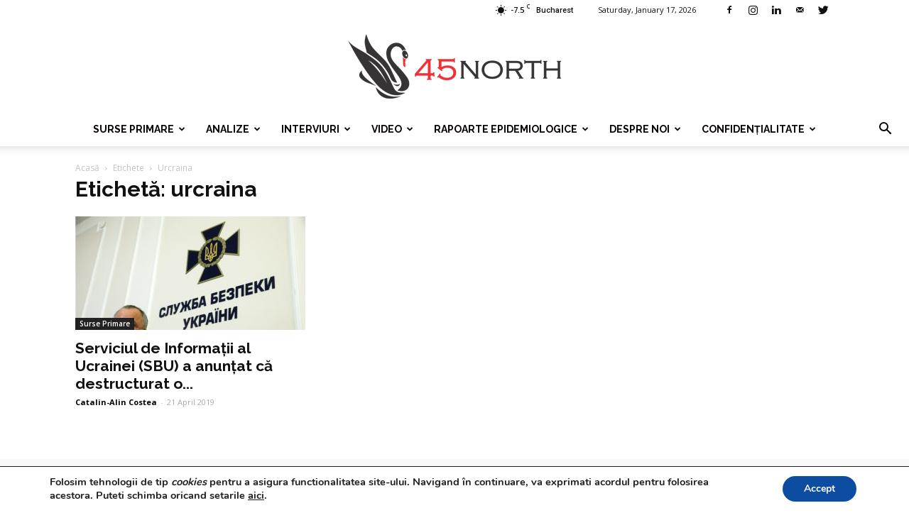

--- FILE ---
content_type: text/html; charset=UTF-8
request_url: https://www.45north.ro/tag/urcraina/
body_size: 194526
content:
<!doctype html >
<!--[if IE 8]>    <html class="ie8" lang="en"> <![endif]-->
<!--[if IE 9]>    <html class="ie9" lang="en"> <![endif]-->
<!--[if gt IE 8]><!--> <html lang="en-US"> <!--<![endif]-->
<head>
    <title>urcraina | 45north</title>
    <meta charset="UTF-8" />
    <meta name="viewport" content="width=device-width, initial-scale=1.0">
    <link rel="pingback" href="https://www.45north.ro/xmlrpc.php" />
    <meta name='robots' content='max-image-preview:large' />
	<style>img:is([sizes="auto" i], [sizes^="auto," i]) { contain-intrinsic-size: 3000px 1500px }</style>
	<link rel="icon" type="image/png" href="https://www.45north.ro/wp-content/uploads/2018/04/favicon-45-north.png"><link rel='dns-prefetch' href='//fonts.googleapis.com' />
<link rel='dns-prefetch' href='//www.googletagmanager.com' />
<link rel="alternate" type="application/rss+xml" title="45north &raquo; Feed" href="https://www.45north.ro/feed/" />
<link rel="alternate" type="application/rss+xml" title="45north &raquo; Comments Feed" href="https://www.45north.ro/comments/feed/" />
<link rel="alternate" type="application/rss+xml" title="45north &raquo; urcraina Tag Feed" href="https://www.45north.ro/tag/urcraina/feed/" />
<script type="text/javascript">
/* <![CDATA[ */
window._wpemojiSettings = {"baseUrl":"https:\/\/s.w.org\/images\/core\/emoji\/15.0.3\/72x72\/","ext":".png","svgUrl":"https:\/\/s.w.org\/images\/core\/emoji\/15.0.3\/svg\/","svgExt":".svg","source":{"concatemoji":"https:\/\/www.45north.ro\/wp-includes\/js\/wp-emoji-release.min.js?ver=6.7.4"}};
/*! This file is auto-generated */
!function(i,n){var o,s,e;function c(e){try{var t={supportTests:e,timestamp:(new Date).valueOf()};sessionStorage.setItem(o,JSON.stringify(t))}catch(e){}}function p(e,t,n){e.clearRect(0,0,e.canvas.width,e.canvas.height),e.fillText(t,0,0);var t=new Uint32Array(e.getImageData(0,0,e.canvas.width,e.canvas.height).data),r=(e.clearRect(0,0,e.canvas.width,e.canvas.height),e.fillText(n,0,0),new Uint32Array(e.getImageData(0,0,e.canvas.width,e.canvas.height).data));return t.every(function(e,t){return e===r[t]})}function u(e,t,n){switch(t){case"flag":return n(e,"\ud83c\udff3\ufe0f\u200d\u26a7\ufe0f","\ud83c\udff3\ufe0f\u200b\u26a7\ufe0f")?!1:!n(e,"\ud83c\uddfa\ud83c\uddf3","\ud83c\uddfa\u200b\ud83c\uddf3")&&!n(e,"\ud83c\udff4\udb40\udc67\udb40\udc62\udb40\udc65\udb40\udc6e\udb40\udc67\udb40\udc7f","\ud83c\udff4\u200b\udb40\udc67\u200b\udb40\udc62\u200b\udb40\udc65\u200b\udb40\udc6e\u200b\udb40\udc67\u200b\udb40\udc7f");case"emoji":return!n(e,"\ud83d\udc26\u200d\u2b1b","\ud83d\udc26\u200b\u2b1b")}return!1}function f(e,t,n){var r="undefined"!=typeof WorkerGlobalScope&&self instanceof WorkerGlobalScope?new OffscreenCanvas(300,150):i.createElement("canvas"),a=r.getContext("2d",{willReadFrequently:!0}),o=(a.textBaseline="top",a.font="600 32px Arial",{});return e.forEach(function(e){o[e]=t(a,e,n)}),o}function t(e){var t=i.createElement("script");t.src=e,t.defer=!0,i.head.appendChild(t)}"undefined"!=typeof Promise&&(o="wpEmojiSettingsSupports",s=["flag","emoji"],n.supports={everything:!0,everythingExceptFlag:!0},e=new Promise(function(e){i.addEventListener("DOMContentLoaded",e,{once:!0})}),new Promise(function(t){var n=function(){try{var e=JSON.parse(sessionStorage.getItem(o));if("object"==typeof e&&"number"==typeof e.timestamp&&(new Date).valueOf()<e.timestamp+604800&&"object"==typeof e.supportTests)return e.supportTests}catch(e){}return null}();if(!n){if("undefined"!=typeof Worker&&"undefined"!=typeof OffscreenCanvas&&"undefined"!=typeof URL&&URL.createObjectURL&&"undefined"!=typeof Blob)try{var e="postMessage("+f.toString()+"("+[JSON.stringify(s),u.toString(),p.toString()].join(",")+"));",r=new Blob([e],{type:"text/javascript"}),a=new Worker(URL.createObjectURL(r),{name:"wpTestEmojiSupports"});return void(a.onmessage=function(e){c(n=e.data),a.terminate(),t(n)})}catch(e){}c(n=f(s,u,p))}t(n)}).then(function(e){for(var t in e)n.supports[t]=e[t],n.supports.everything=n.supports.everything&&n.supports[t],"flag"!==t&&(n.supports.everythingExceptFlag=n.supports.everythingExceptFlag&&n.supports[t]);n.supports.everythingExceptFlag=n.supports.everythingExceptFlag&&!n.supports.flag,n.DOMReady=!1,n.readyCallback=function(){n.DOMReady=!0}}).then(function(){return e}).then(function(){var e;n.supports.everything||(n.readyCallback(),(e=n.source||{}).concatemoji?t(e.concatemoji):e.wpemoji&&e.twemoji&&(t(e.twemoji),t(e.wpemoji)))}))}((window,document),window._wpemojiSettings);
/* ]]> */
</script>
<link rel='stylesheet' id='organic-profile-block-fontawesome-css' href='https://www.45north.ro/wp-content/plugins/organic-profile-block/block/profile/font-awesome.css?ver=4.7.0' type='text/css' media='all' />
<style id='wp-emoji-styles-inline-css' type='text/css'>

	img.wp-smiley, img.emoji {
		display: inline !important;
		border: none !important;
		box-shadow: none !important;
		height: 1em !important;
		width: 1em !important;
		margin: 0 0.07em !important;
		vertical-align: -0.1em !important;
		background: none !important;
		padding: 0 !important;
	}
</style>
<link rel='stylesheet' id='wp-block-library-css' href='https://www.45north.ro/wp-includes/css/dist/block-library/style.min.css?ver=6.7.4' type='text/css' media='all' />
<style id='wp-block-library-inline-css' type='text/css'>
.has-text-align-justify { text-align: justify; }
</style>
<link rel='stylesheet' id='organic-profile-block-frontend-style-css' href='https://www.45north.ro/wp-content/plugins/organic-profile-block/block/profile/style.css?ver=1736618470' type='text/css' media='all' />
<link rel='stylesheet' id='editorskit-frontend-css' href='https://www.45north.ro/wp-content/plugins/block-options/build/style.build.css?ver=new' type='text/css' media='all' />
<link rel='stylesheet' id='jfpb-justify-editor-style-css' href='https://www.45north.ro/wp-content/plugins/justify-for-paragraph-block/editor-style.css?ver=1737994622' type='text/css' media='all' />
<style id='classic-theme-styles-inline-css' type='text/css'>
/*! This file is auto-generated */
.wp-block-button__link{color:#fff;background-color:#32373c;border-radius:9999px;box-shadow:none;text-decoration:none;padding:calc(.667em + 2px) calc(1.333em + 2px);font-size:1.125em}.wp-block-file__button{background:#32373c;color:#fff;text-decoration:none}
</style>
<style id='global-styles-inline-css' type='text/css'>
:root{--wp--preset--aspect-ratio--square: 1;--wp--preset--aspect-ratio--4-3: 4/3;--wp--preset--aspect-ratio--3-4: 3/4;--wp--preset--aspect-ratio--3-2: 3/2;--wp--preset--aspect-ratio--2-3: 2/3;--wp--preset--aspect-ratio--16-9: 16/9;--wp--preset--aspect-ratio--9-16: 9/16;--wp--preset--color--black: #000000;--wp--preset--color--cyan-bluish-gray: #abb8c3;--wp--preset--color--white: #ffffff;--wp--preset--color--pale-pink: #f78da7;--wp--preset--color--vivid-red: #cf2e2e;--wp--preset--color--luminous-vivid-orange: #ff6900;--wp--preset--color--luminous-vivid-amber: #fcb900;--wp--preset--color--light-green-cyan: #7bdcb5;--wp--preset--color--vivid-green-cyan: #00d084;--wp--preset--color--pale-cyan-blue: #8ed1fc;--wp--preset--color--vivid-cyan-blue: #0693e3;--wp--preset--color--vivid-purple: #9b51e0;--wp--preset--gradient--vivid-cyan-blue-to-vivid-purple: linear-gradient(135deg,rgba(6,147,227,1) 0%,rgb(155,81,224) 100%);--wp--preset--gradient--light-green-cyan-to-vivid-green-cyan: linear-gradient(135deg,rgb(122,220,180) 0%,rgb(0,208,130) 100%);--wp--preset--gradient--luminous-vivid-amber-to-luminous-vivid-orange: linear-gradient(135deg,rgba(252,185,0,1) 0%,rgba(255,105,0,1) 100%);--wp--preset--gradient--luminous-vivid-orange-to-vivid-red: linear-gradient(135deg,rgba(255,105,0,1) 0%,rgb(207,46,46) 100%);--wp--preset--gradient--very-light-gray-to-cyan-bluish-gray: linear-gradient(135deg,rgb(238,238,238) 0%,rgb(169,184,195) 100%);--wp--preset--gradient--cool-to-warm-spectrum: linear-gradient(135deg,rgb(74,234,220) 0%,rgb(151,120,209) 20%,rgb(207,42,186) 40%,rgb(238,44,130) 60%,rgb(251,105,98) 80%,rgb(254,248,76) 100%);--wp--preset--gradient--blush-light-purple: linear-gradient(135deg,rgb(255,206,236) 0%,rgb(152,150,240) 100%);--wp--preset--gradient--blush-bordeaux: linear-gradient(135deg,rgb(254,205,165) 0%,rgb(254,45,45) 50%,rgb(107,0,62) 100%);--wp--preset--gradient--luminous-dusk: linear-gradient(135deg,rgb(255,203,112) 0%,rgb(199,81,192) 50%,rgb(65,88,208) 100%);--wp--preset--gradient--pale-ocean: linear-gradient(135deg,rgb(255,245,203) 0%,rgb(182,227,212) 50%,rgb(51,167,181) 100%);--wp--preset--gradient--electric-grass: linear-gradient(135deg,rgb(202,248,128) 0%,rgb(113,206,126) 100%);--wp--preset--gradient--midnight: linear-gradient(135deg,rgb(2,3,129) 0%,rgb(40,116,252) 100%);--wp--preset--font-size--small: 13px;--wp--preset--font-size--medium: 20px;--wp--preset--font-size--large: 36px;--wp--preset--font-size--x-large: 42px;--wp--preset--spacing--20: 0.44rem;--wp--preset--spacing--30: 0.67rem;--wp--preset--spacing--40: 1rem;--wp--preset--spacing--50: 1.5rem;--wp--preset--spacing--60: 2.25rem;--wp--preset--spacing--70: 3.38rem;--wp--preset--spacing--80: 5.06rem;--wp--preset--shadow--natural: 6px 6px 9px rgba(0, 0, 0, 0.2);--wp--preset--shadow--deep: 12px 12px 50px rgba(0, 0, 0, 0.4);--wp--preset--shadow--sharp: 6px 6px 0px rgba(0, 0, 0, 0.2);--wp--preset--shadow--outlined: 6px 6px 0px -3px rgba(255, 255, 255, 1), 6px 6px rgba(0, 0, 0, 1);--wp--preset--shadow--crisp: 6px 6px 0px rgba(0, 0, 0, 1);}:where(.is-layout-flex){gap: 0.5em;}:where(.is-layout-grid){gap: 0.5em;}body .is-layout-flex{display: flex;}.is-layout-flex{flex-wrap: wrap;align-items: center;}.is-layout-flex > :is(*, div){margin: 0;}body .is-layout-grid{display: grid;}.is-layout-grid > :is(*, div){margin: 0;}:where(.wp-block-columns.is-layout-flex){gap: 2em;}:where(.wp-block-columns.is-layout-grid){gap: 2em;}:where(.wp-block-post-template.is-layout-flex){gap: 1.25em;}:where(.wp-block-post-template.is-layout-grid){gap: 1.25em;}.has-black-color{color: var(--wp--preset--color--black) !important;}.has-cyan-bluish-gray-color{color: var(--wp--preset--color--cyan-bluish-gray) !important;}.has-white-color{color: var(--wp--preset--color--white) !important;}.has-pale-pink-color{color: var(--wp--preset--color--pale-pink) !important;}.has-vivid-red-color{color: var(--wp--preset--color--vivid-red) !important;}.has-luminous-vivid-orange-color{color: var(--wp--preset--color--luminous-vivid-orange) !important;}.has-luminous-vivid-amber-color{color: var(--wp--preset--color--luminous-vivid-amber) !important;}.has-light-green-cyan-color{color: var(--wp--preset--color--light-green-cyan) !important;}.has-vivid-green-cyan-color{color: var(--wp--preset--color--vivid-green-cyan) !important;}.has-pale-cyan-blue-color{color: var(--wp--preset--color--pale-cyan-blue) !important;}.has-vivid-cyan-blue-color{color: var(--wp--preset--color--vivid-cyan-blue) !important;}.has-vivid-purple-color{color: var(--wp--preset--color--vivid-purple) !important;}.has-black-background-color{background-color: var(--wp--preset--color--black) !important;}.has-cyan-bluish-gray-background-color{background-color: var(--wp--preset--color--cyan-bluish-gray) !important;}.has-white-background-color{background-color: var(--wp--preset--color--white) !important;}.has-pale-pink-background-color{background-color: var(--wp--preset--color--pale-pink) !important;}.has-vivid-red-background-color{background-color: var(--wp--preset--color--vivid-red) !important;}.has-luminous-vivid-orange-background-color{background-color: var(--wp--preset--color--luminous-vivid-orange) !important;}.has-luminous-vivid-amber-background-color{background-color: var(--wp--preset--color--luminous-vivid-amber) !important;}.has-light-green-cyan-background-color{background-color: var(--wp--preset--color--light-green-cyan) !important;}.has-vivid-green-cyan-background-color{background-color: var(--wp--preset--color--vivid-green-cyan) !important;}.has-pale-cyan-blue-background-color{background-color: var(--wp--preset--color--pale-cyan-blue) !important;}.has-vivid-cyan-blue-background-color{background-color: var(--wp--preset--color--vivid-cyan-blue) !important;}.has-vivid-purple-background-color{background-color: var(--wp--preset--color--vivid-purple) !important;}.has-black-border-color{border-color: var(--wp--preset--color--black) !important;}.has-cyan-bluish-gray-border-color{border-color: var(--wp--preset--color--cyan-bluish-gray) !important;}.has-white-border-color{border-color: var(--wp--preset--color--white) !important;}.has-pale-pink-border-color{border-color: var(--wp--preset--color--pale-pink) !important;}.has-vivid-red-border-color{border-color: var(--wp--preset--color--vivid-red) !important;}.has-luminous-vivid-orange-border-color{border-color: var(--wp--preset--color--luminous-vivid-orange) !important;}.has-luminous-vivid-amber-border-color{border-color: var(--wp--preset--color--luminous-vivid-amber) !important;}.has-light-green-cyan-border-color{border-color: var(--wp--preset--color--light-green-cyan) !important;}.has-vivid-green-cyan-border-color{border-color: var(--wp--preset--color--vivid-green-cyan) !important;}.has-pale-cyan-blue-border-color{border-color: var(--wp--preset--color--pale-cyan-blue) !important;}.has-vivid-cyan-blue-border-color{border-color: var(--wp--preset--color--vivid-cyan-blue) !important;}.has-vivid-purple-border-color{border-color: var(--wp--preset--color--vivid-purple) !important;}.has-vivid-cyan-blue-to-vivid-purple-gradient-background{background: var(--wp--preset--gradient--vivid-cyan-blue-to-vivid-purple) !important;}.has-light-green-cyan-to-vivid-green-cyan-gradient-background{background: var(--wp--preset--gradient--light-green-cyan-to-vivid-green-cyan) !important;}.has-luminous-vivid-amber-to-luminous-vivid-orange-gradient-background{background: var(--wp--preset--gradient--luminous-vivid-amber-to-luminous-vivid-orange) !important;}.has-luminous-vivid-orange-to-vivid-red-gradient-background{background: var(--wp--preset--gradient--luminous-vivid-orange-to-vivid-red) !important;}.has-very-light-gray-to-cyan-bluish-gray-gradient-background{background: var(--wp--preset--gradient--very-light-gray-to-cyan-bluish-gray) !important;}.has-cool-to-warm-spectrum-gradient-background{background: var(--wp--preset--gradient--cool-to-warm-spectrum) !important;}.has-blush-light-purple-gradient-background{background: var(--wp--preset--gradient--blush-light-purple) !important;}.has-blush-bordeaux-gradient-background{background: var(--wp--preset--gradient--blush-bordeaux) !important;}.has-luminous-dusk-gradient-background{background: var(--wp--preset--gradient--luminous-dusk) !important;}.has-pale-ocean-gradient-background{background: var(--wp--preset--gradient--pale-ocean) !important;}.has-electric-grass-gradient-background{background: var(--wp--preset--gradient--electric-grass) !important;}.has-midnight-gradient-background{background: var(--wp--preset--gradient--midnight) !important;}.has-small-font-size{font-size: var(--wp--preset--font-size--small) !important;}.has-medium-font-size{font-size: var(--wp--preset--font-size--medium) !important;}.has-large-font-size{font-size: var(--wp--preset--font-size--large) !important;}.has-x-large-font-size{font-size: var(--wp--preset--font-size--x-large) !important;}
:where(.wp-block-post-template.is-layout-flex){gap: 1.25em;}:where(.wp-block-post-template.is-layout-grid){gap: 1.25em;}
:where(.wp-block-columns.is-layout-flex){gap: 2em;}:where(.wp-block-columns.is-layout-grid){gap: 2em;}
:root :where(.wp-block-pullquote){font-size: 1.5em;line-height: 1.6;}
</style>
<link rel='stylesheet' id='embedpress-style-css' href='https://www.45north.ro/wp-content/plugins/embedpress/assets/css/embedpress.css?ver=6.7.4' type='text/css' media='all' />
<link rel='stylesheet' id='wpsm_tabs_r-font-awesome-front-css' href='https://www.45north.ro/wp-content/plugins/tabs-responsive/assets/css/font-awesome/css/font-awesome.min.css?ver=6.7.4' type='text/css' media='all' />
<link rel='stylesheet' id='wpsm_tabs_r_bootstrap-front-css' href='https://www.45north.ro/wp-content/plugins/tabs-responsive/assets/css/bootstrap-front.css?ver=6.7.4' type='text/css' media='all' />
<link rel='stylesheet' id='wpsm_tabs_r_animate-css' href='https://www.45north.ro/wp-content/plugins/tabs-responsive/assets/css/animate.css?ver=6.7.4' type='text/css' media='all' />
<link rel='stylesheet' id='td_live_css_frontend-css' href='https://www.45north.ro/wp-content/plugins/td-composer/css-live/assets/css/td_live_css_frontend.css?ver=6.7.4' type='text/css' media='all' />
<link rel='stylesheet' id='google-fonts-style-css' href='https://fonts.googleapis.com/css?family=Raleway%3A400%2C700%7COpen+Sans%3A300italic%2C400%2C400italic%2C600%2C600italic%2C700%7CRoboto%3A300%2C400%2C400italic%2C500%2C500italic%2C700%2C900&#038;ver=8.0' type='text/css' media='all' />
<link rel='stylesheet' id='dashicons-css' href='https://www.45north.ro/wp-includes/css/dashicons.min.css?ver=6.7.4' type='text/css' media='all' />
<link rel='stylesheet' id='moove_gdpr_frontend-css' href='https://www.45north.ro/wp-content/plugins/gdpr-cookie-compliance/dist/styles/gdpr-main.css?ver=4.15.7' type='text/css' media='all' />
<style id='moove_gdpr_frontend-inline-css' type='text/css'>
#moove_gdpr_cookie_modal,#moove_gdpr_cookie_info_bar,.gdpr_cookie_settings_shortcode_content{font-family:Nunito,sans-serif}#moove_gdpr_save_popup_settings_button{background-color:#373737;color:#fff}#moove_gdpr_save_popup_settings_button:hover{background-color:#000}#moove_gdpr_cookie_info_bar .moove-gdpr-info-bar-container .moove-gdpr-info-bar-content a.mgbutton,#moove_gdpr_cookie_info_bar .moove-gdpr-info-bar-container .moove-gdpr-info-bar-content button.mgbutton{background-color:#0c4da2}#moove_gdpr_cookie_modal .moove-gdpr-modal-content .moove-gdpr-modal-footer-content .moove-gdpr-button-holder a.mgbutton,#moove_gdpr_cookie_modal .moove-gdpr-modal-content .moove-gdpr-modal-footer-content .moove-gdpr-button-holder button.mgbutton,.gdpr_cookie_settings_shortcode_content .gdpr-shr-button.button-green{background-color:#0c4da2;border-color:#0c4da2}#moove_gdpr_cookie_modal .moove-gdpr-modal-content .moove-gdpr-modal-footer-content .moove-gdpr-button-holder a.mgbutton:hover,#moove_gdpr_cookie_modal .moove-gdpr-modal-content .moove-gdpr-modal-footer-content .moove-gdpr-button-holder button.mgbutton:hover,.gdpr_cookie_settings_shortcode_content .gdpr-shr-button.button-green:hover{background-color:#fff;color:#0c4da2}#moove_gdpr_cookie_modal .moove-gdpr-modal-content .moove-gdpr-modal-close i,#moove_gdpr_cookie_modal .moove-gdpr-modal-content .moove-gdpr-modal-close span.gdpr-icon{background-color:#0c4da2;border:1px solid #0c4da2}#moove_gdpr_cookie_info_bar span.change-settings-button.focus-g,#moove_gdpr_cookie_info_bar span.change-settings-button:focus,#moove_gdpr_cookie_info_bar button.change-settings-button.focus-g,#moove_gdpr_cookie_info_bar button.change-settings-button:focus{-webkit-box-shadow:0 0 1px 3px #0c4da2;-moz-box-shadow:0 0 1px 3px #0c4da2;box-shadow:0 0 1px 3px #0c4da2}#moove_gdpr_cookie_modal .moove-gdpr-modal-content .moove-gdpr-modal-close i:hover,#moove_gdpr_cookie_modal .moove-gdpr-modal-content .moove-gdpr-modal-close span.gdpr-icon:hover,#moove_gdpr_cookie_info_bar span[data-href]>u.change-settings-button{color:#0c4da2}#moove_gdpr_cookie_modal .moove-gdpr-modal-content .moove-gdpr-modal-left-content #moove-gdpr-menu li.menu-item-selected a span.gdpr-icon,#moove_gdpr_cookie_modal .moove-gdpr-modal-content .moove-gdpr-modal-left-content #moove-gdpr-menu li.menu-item-selected button span.gdpr-icon{color:inherit}#moove_gdpr_cookie_modal .moove-gdpr-modal-content .moove-gdpr-modal-left-content #moove-gdpr-menu li a span.gdpr-icon,#moove_gdpr_cookie_modal .moove-gdpr-modal-content .moove-gdpr-modal-left-content #moove-gdpr-menu li button span.gdpr-icon{color:inherit}#moove_gdpr_cookie_modal .gdpr-acc-link{line-height:0;font-size:0;color:transparent;position:absolute}#moove_gdpr_cookie_modal .moove-gdpr-modal-content .moove-gdpr-modal-close:hover i,#moove_gdpr_cookie_modal .moove-gdpr-modal-content .moove-gdpr-modal-left-content #moove-gdpr-menu li a,#moove_gdpr_cookie_modal .moove-gdpr-modal-content .moove-gdpr-modal-left-content #moove-gdpr-menu li button,#moove_gdpr_cookie_modal .moove-gdpr-modal-content .moove-gdpr-modal-left-content #moove-gdpr-menu li button i,#moove_gdpr_cookie_modal .moove-gdpr-modal-content .moove-gdpr-modal-left-content #moove-gdpr-menu li a i,#moove_gdpr_cookie_modal .moove-gdpr-modal-content .moove-gdpr-tab-main .moove-gdpr-tab-main-content a:hover,#moove_gdpr_cookie_info_bar.moove-gdpr-dark-scheme .moove-gdpr-info-bar-container .moove-gdpr-info-bar-content a.mgbutton:hover,#moove_gdpr_cookie_info_bar.moove-gdpr-dark-scheme .moove-gdpr-info-bar-container .moove-gdpr-info-bar-content button.mgbutton:hover,#moove_gdpr_cookie_info_bar.moove-gdpr-dark-scheme .moove-gdpr-info-bar-container .moove-gdpr-info-bar-content a:hover,#moove_gdpr_cookie_info_bar.moove-gdpr-dark-scheme .moove-gdpr-info-bar-container .moove-gdpr-info-bar-content button:hover,#moove_gdpr_cookie_info_bar.moove-gdpr-dark-scheme .moove-gdpr-info-bar-container .moove-gdpr-info-bar-content span.change-settings-button:hover,#moove_gdpr_cookie_info_bar.moove-gdpr-dark-scheme .moove-gdpr-info-bar-container .moove-gdpr-info-bar-content button.change-settings-button:hover,#moove_gdpr_cookie_info_bar.moove-gdpr-dark-scheme .moove-gdpr-info-bar-container .moove-gdpr-info-bar-content u.change-settings-button:hover,#moove_gdpr_cookie_info_bar span[data-href]>u.change-settings-button,#moove_gdpr_cookie_info_bar.moove-gdpr-dark-scheme .moove-gdpr-info-bar-container .moove-gdpr-info-bar-content a.mgbutton.focus-g,#moove_gdpr_cookie_info_bar.moove-gdpr-dark-scheme .moove-gdpr-info-bar-container .moove-gdpr-info-bar-content button.mgbutton.focus-g,#moove_gdpr_cookie_info_bar.moove-gdpr-dark-scheme .moove-gdpr-info-bar-container .moove-gdpr-info-bar-content a.focus-g,#moove_gdpr_cookie_info_bar.moove-gdpr-dark-scheme .moove-gdpr-info-bar-container .moove-gdpr-info-bar-content button.focus-g,#moove_gdpr_cookie_info_bar.moove-gdpr-dark-scheme .moove-gdpr-info-bar-container .moove-gdpr-info-bar-content a.mgbutton:focus,#moove_gdpr_cookie_info_bar.moove-gdpr-dark-scheme .moove-gdpr-info-bar-container .moove-gdpr-info-bar-content button.mgbutton:focus,#moove_gdpr_cookie_info_bar.moove-gdpr-dark-scheme .moove-gdpr-info-bar-container .moove-gdpr-info-bar-content a:focus,#moove_gdpr_cookie_info_bar.moove-gdpr-dark-scheme .moove-gdpr-info-bar-container .moove-gdpr-info-bar-content button:focus,#moove_gdpr_cookie_info_bar.moove-gdpr-dark-scheme .moove-gdpr-info-bar-container .moove-gdpr-info-bar-content span.change-settings-button.focus-g,span.change-settings-button:focus,button.change-settings-button.focus-g,button.change-settings-button:focus,#moove_gdpr_cookie_info_bar.moove-gdpr-dark-scheme .moove-gdpr-info-bar-container .moove-gdpr-info-bar-content u.change-settings-button.focus-g,#moove_gdpr_cookie_info_bar.moove-gdpr-dark-scheme .moove-gdpr-info-bar-container .moove-gdpr-info-bar-content u.change-settings-button:focus{color:#0c4da2}#moove_gdpr_cookie_modal.gdpr_lightbox-hide{display:none}
</style>
<link rel='stylesheet' id='td-theme-css' href='https://www.45north.ro/wp-content/themes/Newspaper/style.css?ver=8.0' type='text/css' media='all' />
<link rel='stylesheet' id='td-theme-demo-style-css' href='https://www.45north.ro/wp-content/themes/Newspaper/includes/demos/health/demo_style.css?ver=8.0' type='text/css' media='all' />
<script type="text/javascript" src="https://www.45north.ro/wp-includes/js/jquery/jquery.min.js?ver=3.7.1" id="jquery-core-js"></script>
<script type="text/javascript" src="https://www.45north.ro/wp-includes/js/jquery/jquery-migrate.min.js?ver=3.4.1" id="jquery-migrate-js"></script>
<link rel="https://api.w.org/" href="https://www.45north.ro/wp-json/" /><link rel="alternate" title="JSON" type="application/json" href="https://www.45north.ro/wp-json/wp/v2/tags/1009" /><link rel="EditURI" type="application/rsd+xml" title="RSD" href="https://www.45north.ro/xmlrpc.php?rsd" />
<meta name="generator" content="WordPress 6.7.4" />
<meta name="generator" content="Site Kit by Google 1.144.0" />	<style id="tdw-css-placeholder"></style>			<script>
				window.tdwGlobal = {"adminUrl":"https:\/\/www.45north.ro\/wp-admin\/","wpRestNonce":"9ad722ec2a","wpRestUrl":"https:\/\/www.45north.ro\/wp-json\/","permalinkStructure":"\/%year%\/%monthnum%\/%day%\/%postname%\/"};
			</script>
			<!--[if lt IE 9]><script src="https://html5shim.googlecode.com/svn/trunk/html5.js"></script><![endif]-->
    
<!-- JS generated by theme -->

<script>
    
    

	    var tdBlocksArray = []; //here we store all the items for the current page

	    //td_block class - each ajax block uses a object of this class for requests
	    function tdBlock() {
		    this.id = '';
		    this.block_type = 1; //block type id (1-234 etc)
		    this.atts = '';
		    this.td_column_number = '';
		    this.td_current_page = 1; //
		    this.post_count = 0; //from wp
		    this.found_posts = 0; //from wp
		    this.max_num_pages = 0; //from wp
		    this.td_filter_value = ''; //current live filter value
		    this.is_ajax_running = false;
		    this.td_user_action = ''; // load more or infinite loader (used by the animation)
		    this.header_color = '';
		    this.ajax_pagination_infinite_stop = ''; //show load more at page x
	    }


        // td_js_generator - mini detector
        (function(){
            var htmlTag = document.getElementsByTagName("html")[0];

            if ( navigator.userAgent.indexOf("MSIE 10.0") > -1 ) {
                htmlTag.className += ' ie10';
            }

            if ( !!navigator.userAgent.match(/Trident.*rv\:11\./) ) {
                htmlTag.className += ' ie11';
            }

            if ( /(iPad|iPhone|iPod)/g.test(navigator.userAgent) ) {
                htmlTag.className += ' td-md-is-ios';
            }

            var user_agent = navigator.userAgent.toLowerCase();
            if ( user_agent.indexOf("android") > -1 ) {
                htmlTag.className += ' td-md-is-android';
            }

            if ( -1 !== navigator.userAgent.indexOf('Mac OS X')  ) {
                htmlTag.className += ' td-md-is-os-x';
            }

            if ( /chrom(e|ium)/.test(navigator.userAgent.toLowerCase()) ) {
               htmlTag.className += ' td-md-is-chrome';
            }

            if ( -1 !== navigator.userAgent.indexOf('Firefox') ) {
                htmlTag.className += ' td-md-is-firefox';
            }

            if ( -1 !== navigator.userAgent.indexOf('Safari') && -1 === navigator.userAgent.indexOf('Chrome') ) {
                htmlTag.className += ' td-md-is-safari';
            }

            if( -1 !== navigator.userAgent.indexOf('IEMobile') ){
                htmlTag.className += ' td-md-is-iemobile';
            }

        })();




        var tdLocalCache = {};

        ( function () {
            "use strict";

            tdLocalCache = {
                data: {},
                remove: function (resource_id) {
                    delete tdLocalCache.data[resource_id];
                },
                exist: function (resource_id) {
                    return tdLocalCache.data.hasOwnProperty(resource_id) && tdLocalCache.data[resource_id] !== null;
                },
                get: function (resource_id) {
                    return tdLocalCache.data[resource_id];
                },
                set: function (resource_id, cachedData) {
                    tdLocalCache.remove(resource_id);
                    tdLocalCache.data[resource_id] = cachedData;
                }
            };
        })();

    
    
var td_viewport_interval_list=[{"limitBottom":767,"sidebarWidth":228},{"limitBottom":1018,"sidebarWidth":300},{"limitBottom":1140,"sidebarWidth":324}];
var td_animation_stack_effect="type0";
var tds_animation_stack=true;
var td_animation_stack_specific_selectors=".entry-thumb, img";
var td_animation_stack_general_selectors=".td-animation-stack img, .td-animation-stack .entry-thumb, .post img";
var tds_general_modal_image="yes";
var td_ajax_url="https:\/\/www.45north.ro\/wp-admin\/admin-ajax.php?td_theme_name=Newspaper&v=8.0";
var td_get_template_directory_uri="https:\/\/www.45north.ro\/wp-content\/themes\/Newspaper";
var tds_snap_menu="";
var tds_logo_on_sticky="";
var tds_header_style="10";
var td_please_wait="V\u0103 rug\u0103m a\u0219tepta\u021bi...";
var td_email_user_pass_incorrect="Nume de utilizator sau parola incorect\u0103!";
var td_email_user_incorrect="Email sau nume de utilizator incorect!";
var td_email_incorrect="Email incorect!";
var tds_more_articles_on_post_enable="";
var tds_more_articles_on_post_time_to_wait="";
var tds_more_articles_on_post_pages_distance_from_top=0;
var tds_theme_color_site_wide="#399998";
var tds_smart_sidebar="enabled";
var tdThemeName="Newspaper";
var td_magnific_popup_translation_tPrev="\u00cenainte (Tasta direc\u021bionare st\u00e2nga)";
var td_magnific_popup_translation_tNext="\u00cenapoi (Tasta direc\u021bionare dreapta)";
var td_magnific_popup_translation_tCounter="%curr% din %total%";
var td_magnific_popup_translation_ajax_tError="Con\u021binutul de la %url% nu poate fi \u00eenc\u0103rcat.";
var td_magnific_popup_translation_image_tError="Imaginea #%curr% nu poate fi \u00eenc\u0103rcat\u0103.";
var td_ad_background_click_link="";
var td_ad_background_click_target="";
</script>


<!-- Header style compiled by theme -->

<style>
    
.td-header-wrap .black-menu .sf-menu > .current-menu-item > a,
    .td-header-wrap .black-menu .sf-menu > .current-menu-ancestor > a,
    .td-header-wrap .black-menu .sf-menu > .current-category-ancestor > a,
    .td-header-wrap .black-menu .sf-menu > li > a:hover,
    .td-header-wrap .black-menu .sf-menu > .sfHover > a,
    .td-header-style-12 .td-header-menu-wrap-full,
    .sf-menu > .current-menu-item > a:after,
    .sf-menu > .current-menu-ancestor > a:after,
    .sf-menu > .current-category-ancestor > a:after,
    .sf-menu > li:hover > a:after,
    .sf-menu > .sfHover > a:after,
    .td-header-style-12 .td-affix,
    .header-search-wrap .td-drop-down-search:after,
    .header-search-wrap .td-drop-down-search .btn:hover,
    input[type=submit]:hover,
    .td-read-more a,
    .td-post-category:hover,
    .td-grid-style-1.td-hover-1 .td-big-grid-post:hover .td-post-category,
    .td-grid-style-5.td-hover-1 .td-big-grid-post:hover .td-post-category,
    .td_top_authors .td-active .td-author-post-count,
    .td_top_authors .td-active .td-author-comments-count,
    .td_top_authors .td_mod_wrap:hover .td-author-post-count,
    .td_top_authors .td_mod_wrap:hover .td-author-comments-count,
    .td-404-sub-sub-title a:hover,
    .td-search-form-widget .wpb_button:hover,
    .td-rating-bar-wrap div,
    .td_category_template_3 .td-current-sub-category,
    .dropcap,
    .td_wrapper_video_playlist .td_video_controls_playlist_wrapper,
    .wpb_default,
    .wpb_default:hover,
    .td-left-smart-list:hover,
    .td-right-smart-list:hover,
    .woocommerce-checkout .woocommerce input.button:hover,
    .woocommerce-page .woocommerce a.button:hover,
    .woocommerce-account div.woocommerce .button:hover,
    #bbpress-forums button:hover,
    .bbp_widget_login .button:hover,
    .td-footer-wrapper .td-post-category,
    .td-footer-wrapper .widget_product_search input[type="submit"]:hover,
    .woocommerce .product a.button:hover,
    .woocommerce .product #respond input#submit:hover,
    .woocommerce .checkout input#place_order:hover,
    .woocommerce .woocommerce.widget .button:hover,
    .single-product .product .summary .cart .button:hover,
    .woocommerce-cart .woocommerce table.cart .button:hover,
    .woocommerce-cart .woocommerce .shipping-calculator-form .button:hover,
    .td-next-prev-wrap a:hover,
    .td-load-more-wrap a:hover,
    .td-post-small-box a:hover,
    .page-nav .current,
    .page-nav:first-child > div,
    .td_category_template_8 .td-category-header .td-category a.td-current-sub-category,
    .td_category_template_4 .td-category-siblings .td-category a:hover,
    #bbpress-forums .bbp-pagination .current,
    #bbpress-forums #bbp-single-user-details #bbp-user-navigation li.current a,
    .td-theme-slider:hover .slide-meta-cat a,
    a.vc_btn-black:hover,
    .td-trending-now-wrapper:hover .td-trending-now-title,
    .td-scroll-up,
    .td-smart-list-button:hover,
    .td-weather-information:before,
    .td-weather-week:before,
    .td_block_exchange .td-exchange-header:before,
    .td_block_big_grid_9.td-grid-style-1 .td-post-category,
    .td_block_big_grid_9.td-grid-style-5 .td-post-category,
    .td-grid-style-6.td-hover-1 .td-module-thumb:after,
    .td-pulldown-syle-2 .td-subcat-dropdown ul:after,
    .td_block_template_9 .td-block-title:after,
    .td_block_template_15 .td-block-title:before {
        background-color: #399998;
    }

    .global-block-template-4 .td-related-title .td-cur-simple-item:before {
        border-color: #399998 transparent transparent transparent !important;
    }

    .woocommerce .woocommerce-message .button:hover,
    .woocommerce .woocommerce-error .button:hover,
    .woocommerce .woocommerce-info .button:hover,
    .global-block-template-4 .td-related-title .td-cur-simple-item,
    .global-block-template-3 .td-related-title .td-cur-simple-item,
    .global-block-template-9 .td-related-title:after {
        background-color: #399998 !important;
    }

    .woocommerce .product .onsale,
    .woocommerce.widget .ui-slider .ui-slider-handle {
        background: none #399998;
    }

    .woocommerce.widget.widget_layered_nav_filters ul li a {
        background: none repeat scroll 0 0 #399998 !important;
    }

    a,
    cite a:hover,
    .td_mega_menu_sub_cats .cur-sub-cat,
    .td-mega-span h3 a:hover,
    .td_mod_mega_menu:hover .entry-title a,
    .header-search-wrap .result-msg a:hover,
    .top-header-menu li a:hover,
    .top-header-menu .current-menu-item > a,
    .top-header-menu .current-menu-ancestor > a,
    .top-header-menu .current-category-ancestor > a,
    .td-social-icon-wrap > a:hover,
    .td-header-sp-top-widget .td-social-icon-wrap a:hover,
    .td-page-content blockquote p,
    .td-post-content blockquote p,
    .mce-content-body blockquote p,
    .comment-content blockquote p,
    .wpb_text_column blockquote p,
    .td_block_text_with_title blockquote p,
    .td_module_wrap:hover .entry-title a,
    .td-subcat-filter .td-subcat-list a:hover,
    .td-subcat-filter .td-subcat-dropdown a:hover,
    .td_quote_on_blocks,
    .dropcap2,
    .dropcap3,
    .td_top_authors .td-active .td-authors-name a,
    .td_top_authors .td_mod_wrap:hover .td-authors-name a,
    .td-post-next-prev-content a:hover,
    .author-box-wrap .td-author-social a:hover,
    .td-author-name a:hover,
    .td-author-url a:hover,
    .td_mod_related_posts:hover h3 > a,
    .td-post-template-11 .td-related-title .td-related-left:hover,
    .td-post-template-11 .td-related-title .td-related-right:hover,
    .td-post-template-11 .td-related-title .td-cur-simple-item,
    .td-post-template-11 .td_block_related_posts .td-next-prev-wrap a:hover,
    .comment-reply-link:hover,
    .logged-in-as a:hover,
    #cancel-comment-reply-link:hover,
    .td-search-query,
    .td-category-header .td-pulldown-category-filter-link:hover,
    .td-category-siblings .td-subcat-dropdown a:hover,
    .td-category-siblings .td-subcat-dropdown a.td-current-sub-category,
    .widget a:hover,
    .td_wp_recentcomments a:hover,
    .archive .widget_archive .current,
    .archive .widget_archive .current a,
    .widget_calendar tfoot a:hover,
    .woocommerce a.added_to_cart:hover,
    .woocommerce-account .woocommerce-MyAccount-navigation a:hover,
    #bbpress-forums li.bbp-header .bbp-reply-content span a:hover,
    #bbpress-forums .bbp-forum-freshness a:hover,
    #bbpress-forums .bbp-topic-freshness a:hover,
    #bbpress-forums .bbp-forums-list li a:hover,
    #bbpress-forums .bbp-forum-title:hover,
    #bbpress-forums .bbp-topic-permalink:hover,
    #bbpress-forums .bbp-topic-started-by a:hover,
    #bbpress-forums .bbp-topic-started-in a:hover,
    #bbpress-forums .bbp-body .super-sticky li.bbp-topic-title .bbp-topic-permalink,
    #bbpress-forums .bbp-body .sticky li.bbp-topic-title .bbp-topic-permalink,
    .widget_display_replies .bbp-author-name,
    .widget_display_topics .bbp-author-name,
    .footer-text-wrap .footer-email-wrap a,
    .td-subfooter-menu li a:hover,
    .footer-social-wrap a:hover,
    a.vc_btn-black:hover,
    .td-smart-list-dropdown-wrap .td-smart-list-button:hover,
    .td_module_17 .td-read-more a:hover,
    .td_module_18 .td-read-more a:hover,
    .td_module_19 .td-post-author-name a:hover,
    .td-instagram-user a,
    .td-pulldown-syle-2 .td-subcat-dropdown:hover .td-subcat-more span,
    .td-pulldown-syle-2 .td-subcat-dropdown:hover .td-subcat-more i,
    .td-pulldown-syle-3 .td-subcat-dropdown:hover .td-subcat-more span,
    .td-pulldown-syle-3 .td-subcat-dropdown:hover .td-subcat-more i,
    .td-block-title-wrap .td-wrapper-pulldown-filter .td-pulldown-filter-display-option:hover,
    .td-block-title-wrap .td-wrapper-pulldown-filter .td-pulldown-filter-display-option:hover i,
    .td-block-title-wrap .td-wrapper-pulldown-filter .td-pulldown-filter-link:hover,
    .td-block-title-wrap .td-wrapper-pulldown-filter .td-pulldown-filter-item .td-cur-simple-item,
    .global-block-template-2 .td-related-title .td-cur-simple-item,
    .global-block-template-5 .td-related-title .td-cur-simple-item,
    .global-block-template-6 .td-related-title .td-cur-simple-item,
    .global-block-template-7 .td-related-title .td-cur-simple-item,
    .global-block-template-8 .td-related-title .td-cur-simple-item,
    .global-block-template-9 .td-related-title .td-cur-simple-item,
    .global-block-template-10 .td-related-title .td-cur-simple-item,
    .global-block-template-11 .td-related-title .td-cur-simple-item,
    .global-block-template-12 .td-related-title .td-cur-simple-item,
    .global-block-template-13 .td-related-title .td-cur-simple-item,
    .global-block-template-14 .td-related-title .td-cur-simple-item,
    .global-block-template-15 .td-related-title .td-cur-simple-item,
    .global-block-template-16 .td-related-title .td-cur-simple-item,
    .global-block-template-17 .td-related-title .td-cur-simple-item,
    .td-theme-wrap .sf-menu ul .td-menu-item > a:hover,
    .td-theme-wrap .sf-menu ul .sfHover > a,
    .td-theme-wrap .sf-menu ul .current-menu-ancestor > a,
    .td-theme-wrap .sf-menu ul .current-category-ancestor > a,
    .td-theme-wrap .sf-menu ul .current-menu-item > a,
     .td_outlined_btn {
        color: #399998;
    }

    a.vc_btn-black.vc_btn_square_outlined:hover,
    a.vc_btn-black.vc_btn_outlined:hover,
    .td-mega-menu-page .wpb_content_element ul li a:hover,
     .td-theme-wrap .td-aj-search-results .td_module_wrap:hover .entry-title a,
    .td-theme-wrap .header-search-wrap .result-msg a:hover {
        color: #399998 !important;
    }

    .td-next-prev-wrap a:hover,
    .td-load-more-wrap a:hover,
    .td-post-small-box a:hover,
    .page-nav .current,
    .page-nav:first-child > div,
    .td_category_template_8 .td-category-header .td-category a.td-current-sub-category,
    .td_category_template_4 .td-category-siblings .td-category a:hover,
    #bbpress-forums .bbp-pagination .current,
    .post .td_quote_box,
    .page .td_quote_box,
    a.vc_btn-black:hover,
    .td_block_template_5 .td-block-title > *,
     .td_outlined_btn {
        border-color: #399998;
    }

    .td_wrapper_video_playlist .td_video_currently_playing:after {
        border-color: #399998 !important;
    }

    .header-search-wrap .td-drop-down-search:before {
        border-color: transparent transparent #399998 transparent;
    }

    .block-title > span,
    .block-title > a,
    .block-title > label,
    .widgettitle,
    .widgettitle:after,
    .td-trending-now-title,
    .td-trending-now-wrapper:hover .td-trending-now-title,
    .wpb_tabs li.ui-tabs-active a,
    .wpb_tabs li:hover a,
    .vc_tta-container .vc_tta-color-grey.vc_tta-tabs-position-top.vc_tta-style-classic .vc_tta-tabs-container .vc_tta-tab.vc_active > a,
    .vc_tta-container .vc_tta-color-grey.vc_tta-tabs-position-top.vc_tta-style-classic .vc_tta-tabs-container .vc_tta-tab:hover > a,
    .td_block_template_1 .td-related-title .td-cur-simple-item,
    .woocommerce .product .products h2:not(.woocommerce-loop-product__title),
    .td-subcat-filter .td-subcat-dropdown:hover .td-subcat-more, 
     .td_3D_btn,
    .td_shadow_btn,
    .td_default_btn,
    .td_round_btn, 
    .td_outlined_btn:hover {
    	background-color: #399998;
    }

    .woocommerce div.product .woocommerce-tabs ul.tabs li.active {
    	background-color: #399998 !important;
    }

    .block-title,
    .td_block_template_1 .td-related-title,
    .wpb_tabs .wpb_tabs_nav,
    .vc_tta-container .vc_tta-color-grey.vc_tta-tabs-position-top.vc_tta-style-classic .vc_tta-tabs-container,
    .woocommerce div.product .woocommerce-tabs ul.tabs:before {
        border-color: #399998;
    }
    .td_block_wrap .td-subcat-item a.td-cur-simple-item {
	    color: #399998;
	}


    
    .td-grid-style-4 .entry-title
    {
        background-color: rgba(57, 153, 152, 0.7);
    }

    
    .td-header-wrap .td-header-top-menu-full,
    .td-header-wrap .top-header-menu .sub-menu {
        background-color: #ffffff;
    }
    .td-header-style-8 .td-header-top-menu-full {
        background-color: transparent;
    }
    .td-header-style-8 .td-header-top-menu-full .td-header-top-menu {
        background-color: #ffffff;
        padding-left: 15px;
        padding-right: 15px;
    }

    .td-header-wrap .td-header-top-menu-full .td-header-top-menu,
    .td-header-wrap .td-header-top-menu-full {
        border-bottom: none;
    }


    
    .td-header-top-menu,
    .td-header-top-menu a,
    .td-header-wrap .td-header-top-menu-full .td-header-top-menu,
    .td-header-wrap .td-header-top-menu-full a,
    .td-header-style-8 .td-header-top-menu,
    .td-header-style-8 .td-header-top-menu a {
        color: #111111;
    }

    
    .top-header-menu .current-menu-item > a,
    .top-header-menu .current-menu-ancestor > a,
    .top-header-menu .current-category-ancestor > a,
    .top-header-menu li a:hover {
        color: #399998;
    }

    
    .td-header-wrap .td-header-sp-top-widget .td-icon-font {
        color: #111111;
    }

    
    .td-header-wrap .td-header-sp-top-widget i.td-icon-font:hover {
        color: #399998;
    }


    
    .td-header-wrap .td-header-menu-wrap-full,
    .sf-menu > .current-menu-ancestor > a,
    .sf-menu > .current-category-ancestor > a,
    .td-header-menu-wrap.td-affix,
    .td-header-style-3 .td-header-main-menu,
    .td-header-style-3 .td-affix .td-header-main-menu,
    .td-header-style-4 .td-header-main-menu,
    .td-header-style-4 .td-affix .td-header-main-menu,
    .td-header-style-8 .td-header-menu-wrap.td-affix,
    .td-header-style-8 .td-header-top-menu-full {
		background-color: #ffffff;
    }


    .td-boxed-layout .td-header-style-3 .td-header-menu-wrap,
    .td-boxed-layout .td-header-style-4 .td-header-menu-wrap,
    .td-header-style-3 .td_stretch_content .td-header-menu-wrap,
    .td-header-style-4 .td_stretch_content .td-header-menu-wrap {
    	background-color: #ffffff !important;
    }


    @media (min-width: 1019px) {
        .td-header-style-1 .td-header-sp-recs,
        .td-header-style-1 .td-header-sp-logo {
            margin-bottom: 28px;
        }
    }

    @media (min-width: 768px) and (max-width: 1018px) {
        .td-header-style-1 .td-header-sp-recs,
        .td-header-style-1 .td-header-sp-logo {
            margin-bottom: 14px;
        }
    }

    .td-header-style-7 .td-header-top-menu {
        border-bottom: none;
    }


    
    .sf-menu > .current-menu-item > a:after,
    .sf-menu > .current-menu-ancestor > a:after,
    .sf-menu > .current-category-ancestor > a:after,
    .sf-menu > li:hover > a:after,
    .sf-menu > .sfHover > a:after,
    .td_block_mega_menu .td-next-prev-wrap a:hover,
    .td-mega-span .td-post-category:hover,
    .td-header-wrap .black-menu .sf-menu > li > a:hover,
    .td-header-wrap .black-menu .sf-menu > .current-menu-ancestor > a,
    .td-header-wrap .black-menu .sf-menu > .sfHover > a,
    .header-search-wrap .td-drop-down-search:after,
    .header-search-wrap .td-drop-down-search .btn:hover,
    .td-header-wrap .black-menu .sf-menu > .current-menu-item > a,
    .td-header-wrap .black-menu .sf-menu > .current-menu-ancestor > a,
    .td-header-wrap .black-menu .sf-menu > .current-category-ancestor > a {
        background-color: #399998;
    }


    .td_block_mega_menu .td-next-prev-wrap a:hover {
        border-color: #399998;
    }

    .header-search-wrap .td-drop-down-search:before {
        border-color: transparent transparent #399998 transparent;
    }

    .td_mega_menu_sub_cats .cur-sub-cat,
    .td_mod_mega_menu:hover .entry-title a,
    .td-theme-wrap .sf-menu ul .td-menu-item > a:hover,
    .td-theme-wrap .sf-menu ul .sfHover > a,
    .td-theme-wrap .sf-menu ul .current-menu-ancestor > a,
    .td-theme-wrap .sf-menu ul .current-category-ancestor > a,
    .td-theme-wrap .sf-menu ul .current-menu-item > a {
        color: #399998;
    }


    
    .td-header-wrap .td-header-menu-wrap .sf-menu > li > a,
    .td-header-wrap .header-search-wrap .td-icon-search {
        color: #0a0303;
    }

    
    .td-theme-wrap .td_mega_menu_sub_cats {
        background-color: #ffffff;
    }
    @media (min-width: 1141px) {
        .td_stretch_content .td_block_mega_menu:before {
            background-color: #ffffff;
        }
    }
    
    .td-menu-background:before,
    .td-search-background:before {
        background: rgba(255,255,255,0.9);
        background: -moz-linear-gradient(top, rgba(255,255,255,0.9) 0%, rgba(255,255,255,0.9) 100%);
        background: -webkit-gradient(left top, left bottom, color-stop(0%, rgba(255,255,255,0.9)), color-stop(100%, rgba(255,255,255,0.9)));
        background: -webkit-linear-gradient(top, rgba(255,255,255,0.9) 0%, rgba(255,255,255,0.9) 100%);
        background: -o-linear-gradient(top, rgba(255,255,255,0.9) 0%, @mobileu_gradient_two_mob 100%);
        background: -ms-linear-gradient(top, rgba(255,255,255,0.9) 0%, rgba(255,255,255,0.9) 100%);
        background: linear-gradient(to bottom, rgba(255,255,255,0.9) 0%, rgba(255,255,255,0.9) 100%);
        filter: progid:DXImageTransform.Microsoft.gradient( startColorstr='rgba(255,255,255,0.9)', endColorstr='rgba(255,255,255,0.9)', GradientType=0 );
    }

    
    .td-mobile-content .current-menu-item > a,
    .td-mobile-content .current-menu-ancestor > a,
    .td-mobile-content .current-category-ancestor > a,
    #td-mobile-nav .td-menu-login-section a:hover,
    #td-mobile-nav .td-register-section a:hover,
    #td-mobile-nav .td-menu-socials-wrap a:hover i,
    .td-search-close a:hover i {
        color: #399998;
    }

    
    #td-mobile-nav .td-register-section .td-login-button,
    .td-search-wrap-mob .result-msg a {
        background-color: #399998;
    }

    
    #td-mobile-nav .td-register-section .td-login-button,
    .td-search-wrap-mob .result-msg a {
        color: #ffffff;
    }



    
    .td-mobile-content li a,
    .td-mobile-content .td-icon-menu-right,
    .td-mobile-content .sub-menu .td-icon-menu-right,
    #td-mobile-nav .td-menu-login-section a,
    #td-mobile-nav .td-menu-logout a,
    #td-mobile-nav .td-menu-socials-wrap .td-icon-font,
    .td-mobile-close .td-icon-close-mobile,
    .td-search-close .td-icon-close-mobile,
    .td-search-wrap-mob,
    .td-search-wrap-mob #td-header-search-mob,
    #td-mobile-nav .td-register-section,
    #td-mobile-nav .td-register-section .td-login-input,
    #td-mobile-nav label,
    #td-mobile-nav .td-register-section i,
    #td-mobile-nav .td-register-section a,
    #td-mobile-nav .td_display_err,
    .td-search-wrap-mob .td_module_wrap .entry-title a,
    .td-search-wrap-mob .td_module_wrap:hover .entry-title a,
    .td-search-wrap-mob .td-post-date {
        color: #222222;
    }
    .td-search-wrap-mob .td-search-input:before,
    .td-search-wrap-mob .td-search-input:after,
    #td-mobile-nav .td-menu-login-section .td-menu-login span {
        background-color: #222222;
    }

    #td-mobile-nav .td-register-section .td-login-input {
        border-bottom-color: #222222 !important;
    }


    
    .mfp-content .td-login-button {
        color: #474747;
    }
    
    .mfp-content .td-login-button:active,
    .mfp-content .td-login-button:hover {
        background-color: #399998;
    }
    
    .mfp-content .td-login-button:active,
    .mfp-content .td-login-button:hover {
        color: #595959;
    }
    
    .white-popup-block:after {
        background: rgba(255,255,255,0.9);
        background: -moz-linear-gradient(45deg, rgba(255,255,255,0.9) 0%, rgba(57,153,152,0.4) 100%);
        background: -webkit-gradient(left bottom, right top, color-stop(0%, rgba(255,255,255,0.9)), color-stop(100%, rgba(57,153,152,0.4)));
        background: -webkit-linear-gradient(45deg, rgba(255,255,255,0.9) 0%, rgba(57,153,152,0.4) 100%);
        background: -o-linear-gradient(45deg, rgba(255,255,255,0.9) 0%, rgba(57,153,152,0.4) 100%);
        background: -ms-linear-gradient(45deg, rgba(255,255,255,0.9) 0%, rgba(57,153,152,0.4) 100%);
        background: linear-gradient(45deg, rgba(255,255,255,0.9) 0%, rgba(57,153,152,0.4) 100%);
        filter: progid:DXImageTransform.Microsoft.gradient( startColorstr='rgba(255,255,255,0.9)', endColorstr='rgba(57,153,152,0.4)', GradientType=0 );
    }


    
    .td-footer-wrapper,
    .td-footer-wrapper .td_block_template_7 .td-block-title > *,
    .td-footer-wrapper .td_block_template_17 .td-block-title,
    .td-footer-wrapper .td-block-title-wrap .td-wrapper-pulldown-filter {
        background-color: #f9f9f9;
    }

    
    .td-footer-wrapper,
    .td-footer-wrapper a,
    .td-footer-wrapper .block-title a,
    .td-footer-wrapper .block-title span,
    .td-footer-wrapper .block-title label,
    .td-footer-wrapper .td-excerpt,
    .td-footer-wrapper .td-post-author-name span,
    .td-footer-wrapper .td-post-date,
    .td-footer-wrapper .td-social-style3 .td_social_type a,
    .td-footer-wrapper .td-social-style3,
    .td-footer-wrapper .td-social-style4 .td_social_type a,
    .td-footer-wrapper .td-social-style4,
    .td-footer-wrapper .td-social-style9,
    .td-footer-wrapper .td-social-style10,
    .td-footer-wrapper .td-social-style2 .td_social_type a,
    .td-footer-wrapper .td-social-style8 .td_social_type a,
    .td-footer-wrapper .td-social-style2 .td_social_type,
    .td-footer-wrapper .td-social-style8 .td_social_type,
    .td-footer-template-13 .td-social-name,
    .td-footer-wrapper .td_block_template_7 .td-block-title > * {
        color: #000000;
    }

    .td-footer-wrapper .widget_calendar th,
    .td-footer-wrapper .widget_calendar td,
    .td-footer-wrapper .td-social-style2 .td_social_type .td-social-box,
    .td-footer-wrapper .td-social-style8 .td_social_type .td-social-box,
    .td-social-style-2 .td-icon-font:after {
        border-color: #000000;
    }

    .td-footer-wrapper .td-module-comments a,
    .td-footer-wrapper .td-post-category,
    .td-footer-wrapper .td-slide-meta .td-post-author-name span,
    .td-footer-wrapper .td-slide-meta .td-post-date {
        color: #fff;
    }

    
    .td-footer-bottom-full .td-container::before {
        background-color: rgba(0, 0, 0, 0.1);
    }

    
	.td-footer-wrapper .block-title > span,
    .td-footer-wrapper .block-title > a,
    .td-footer-wrapper .widgettitle,
    .td-theme-wrap .td-footer-wrapper .td-container .td-block-title > *,
    .td-theme-wrap .td-footer-wrapper .td_block_template_6 .td-block-title:before {
    	color: #399998;
    }

    
    .td-footer-wrapper .footer-social-wrap .td-icon-font {
        color: #000000;
    }

    
    .td-footer-wrapper .footer-social-wrap i.td-icon-font:hover {
        color: #399998;
    }

    
    .td-sub-footer-container {
        background-color: #399998;
    }

    
    .td-sub-footer-container,
    .td-subfooter-menu li a {
        color: #ffffff;
    }

    
    .td-subfooter-menu li a:hover {
        color: #eeee22;
    }


    
    .post .td-post-header .entry-title {
        color: #222222;
    }
    .td_module_15 .entry-title a {
        color: #222222;
    }

    
    .td-footer-wrapper::before {
        background-size: 100% auto;
    }

    
    .td-footer-wrapper::before {
        opacity: 0.3;
    }



    
    .td-menu-background,
    .td-search-background {
        background-image: url('https://www.45north.ro/wp-content/uploads/2017/11/10.jpg');
    }

    
    .white-popup-block:before {
        background-image: url('https://blackswan.ctrlf5.ro/wp-content/uploads/2017/11/10.jpg');
    }

    
    ul.sf-menu > .td-menu-item > a {
        font-family:Raleway;
	
    }
    
    .sf-menu ul .td-menu-item a {
        font-family:Raleway;
	
    }
	
    .td-mobile-content .td-mobile-main-menu > li > a {
        font-family:Raleway;
	
    }
    
    .td-mobile-content .sub-menu a {
        font-family:Raleway;
	
    }



	
    .block-title > span,
    .block-title > a,
    .widgettitle,
    .td-trending-now-title,
    .wpb_tabs li a,
    .vc_tta-container .vc_tta-color-grey.vc_tta-tabs-position-top.vc_tta-style-classic .vc_tta-tabs-container .vc_tta-tab > a,
    .td-theme-wrap .td-related-title a,
    .woocommerce div.product .woocommerce-tabs ul.tabs li a,
    .woocommerce .product .products h2:not(.woocommerce-loop-product__title),
    .td-theme-wrap .td-block-title {
        font-family:Raleway;
	font-weight:bold;
	
    }
    
	.td_module_wrap .td-module-title {
		font-family:Raleway;
	
	}
     
    .td_module_1 .td-module-title {
    	font-weight:bold;
	
    }
    
    .td_module_2 .td-module-title {
    	font-size:19px;
	font-weight:bold;
	
    }
    
    .td_module_3 .td-module-title {
    	font-weight:bold;
	
    }
    
    .td_module_4 .td-module-title {
    	font-weight:bold;
	
    }
    
    .td_module_5 .td-module-title {
    	font-weight:bold;
	
    }
    
    .td_module_6 .td-module-title {
    	font-weight:bold;
	
    }
    
    .td_module_7 .td-module-title {
    	font-weight:bold;
	
    }
    
    .td_module_8 .td-module-title {
    	font-weight:bold;
	
    }
    
    .td_module_9 .td-module-title {
    	font-weight:bold;
	
    }
    
    .td_module_10 .td-module-title {
    	font-weight:bold;
	
    }
    
    .td_module_11 .td-module-title {
    	font-weight:bold;
	
    }
    
    .td_module_12 .td-module-title {
    	font-weight:bold;
	
    }
    
    .td_module_13 .td-module-title {
    	font-weight:bold;
	
    }
    
    .td_module_14 .td-module-title {
    	font-weight:bold;
	
    }
    
    .td_module_15 .entry-title {
    	font-weight:bold;
	
    }
    
    .td_module_16 .td-module-title {
    	font-weight:bold;
	
    }
    
	.td_block_trending_now .entry-title a,
	.td-theme-slider .td-module-title a,
    .td-big-grid-post .entry-title {
		font-family:Raleway;
	
	}
    
    .td_module_mx1 .td-module-title a {
    	font-weight:bold;
	
    }
    
    .td_module_mx2 .td-module-title a {
    	font-weight:bold;
	
    }
    
    .td_module_mx3 .td-module-title a {
    	font-weight:bold;
	
    }
    
    .td_module_mx4 .td-module-title a {
    	font-weight:bold;
	
    }
    
    .td_module_mx7 .td-module-title a {
    	font-weight:bold;
	
    }
    
    .td_module_mx8 .td-module-title a {
    	font-weight:bold;
	
    }
    
    .td_block_trending_now .entry-title a {
    	font-weight:bold;
	
    }
    
    .td-theme-slider.iosSlider-col-1 .td-module-title a {
        font-weight:bold;
	
    }
    
    .td-theme-slider.iosSlider-col-2 .td-module-title a {
        font-weight:bold;
	
    }
    
    .td-theme-slider.iosSlider-col-3 .td-module-title a {
        font-weight:bold;
	
    }
    
    .td-big-grid-post.td-big-thumb .td-big-grid-meta,
    .td-big-thumb .td-big-grid-meta .entry-title {
        font-weight:bold;
	
    }
    
    .td-big-grid-post.td-medium-thumb .td-big-grid-meta,
    .td-medium-thumb .td-big-grid-meta .entry-title {
        font-weight:bold;
	
    }
    
    .td-big-grid-post.td-small-thumb .td-big-grid-meta,
    .td-small-thumb .td-big-grid-meta .entry-title {
        font-weight:bold;
	
    }
    
    .td-big-grid-post.td-tiny-thumb .td-big-grid-meta,
    .td-tiny-thumb .td-big-grid-meta .entry-title {
        font-weight:bold;
	
    }
    
    .homepage-post .td-post-template-8 .td-post-header .entry-title {
        font-weight:bold;
	
    }


    
	.post .td-post-header .entry-title {
		font-family:Raleway;
	
	}
    
    .td-post-template-default .td-post-header .entry-title {
        font-weight:bold;
	
    }
    
    .td-post-template-1 .td-post-header .entry-title {
        font-weight:bold;
	
    }
    
    .td-post-template-2 .td-post-header .entry-title {
        font-weight:bold;
	
    }
    
    .td-post-template-3 .td-post-header .entry-title {
        font-weight:bold;
	
    }
    
    .td-post-template-4 .td-post-header .entry-title {
        font-weight:bold;
	
    }
    
    .td-post-template-5 .td-post-header .entry-title {
        font-weight:bold;
	
    }
    
    .td-post-template-6 .td-post-header .entry-title {
        font-weight:bold;
	
    }
    
    .td-post-template-7 .td-post-header .entry-title {
        font-weight:bold;
	
    }
    
    .td-post-template-8 .td-post-header .entry-title {
        font-weight:bold;
	
    }
    
    .td-post-template-9 .td-post-header .entry-title {
        font-weight:bold;
	
    }
    
    .td-post-template-10 .td-post-header .entry-title {
        font-weight:bold;
	
    }
    
    .td-post-template-11 .td-post-header .entry-title {
        font-weight:bold;
	
    }
    
    .td-post-template-12 .td-post-header .entry-title {
        font-weight:bold;
	
    }
    
    .td-page-title,
    .woocommerce-page .page-title,
    .td-category-title-holder .td-page-title {
    	font-family:Raleway;
	font-weight:bold;
	
    }
    
    .widget_archive a,
    .widget_calendar,
    .widget_categories a,
    .widget_nav_menu a,
    .widget_meta a,
    .widget_pages a,
    .widget_recent_comments a,
    .widget_recent_entries a,
    .widget_text .textwidget,
    .widget_tag_cloud a,
    .widget_search input,
    .woocommerce .product-categories a,
    .widget_display_forums a,
    .widget_display_replies a,
    .widget_display_topics a,
    .widget_display_views a,
    .widget_display_stats {
    	font-family:Raleway;
	font-size:14px;
	line-height:18px;
	font-weight:bold;
	
    }



/* Style generated by theme for demo: health */

.td-health .td-module-comments a {
        	background-color: #399998;
    	}
    	.td-health .td-module-comments a:after {
        	border-color: #399998 transparent transparent transparent;
    	}

    	
    	.td-health .td-header-style-6 .sf-menu > li > a:hover,
	    .td-health .td-header-style-6 .sf-menu > .sfHover > a,
	    .td-health .td-header-style-6 .sf-menu > .current-menu-item > a,
	    .td-health .td-header-style-6 .sf-menu > .current-menu-ancestor > a,
	    .td-health .td-header-style-6 .sf-menu > .current-category-ancestor > a {
	        color: #399998 !important;
	    }
</style>

<!-- Global site tag (gtag.js) - Google Analytics -->

<script async src="https://www.googletagmanager.com/gtag/js?id=UA-123180437-1"></script>

<script>

  window.dataLayer = window.dataLayer || [];

  function gtag(){dataLayer.push(arguments);}

  gtag('js', new Date());

 

  gtag('config', 'UA-123180437-1');

</script><script type="application/ld+json">
                        {
                            "@context": "http://schema.org",
                            "@type": "BreadcrumbList",
                            "itemListElement": [{
                            "@type": "ListItem",
                            "position": 1,
                                "item": {
                                "@type": "WebSite",
                                "@id": "https://www.45north.ro/",
                                "name": "Acasă"                                               
                            }
                        },{
                            "@type": "ListItem",
                            "position": 2,
                                "item": {
                                "@type": "WebPage",
                                "@id": "https://www.45north.ro/tag/urcraina/",
                                "name": "Urcraina"
                            }
                        }    ]
                        }
                       </script>		<style type="text/css" id="wp-custom-css">
			body.wp-night-mode-on .menu-item menu-item-type-taxonomy menu-item-object-category menu-item-first menu-item-4670 { color: #000; }		</style>
		</head>

<body data-rsssl=1 class="archive tag tag-urcraina tag-1009 global-block-template-10 td-health white-menu td-animation-stack-type0 td-full-layout" itemscope="itemscope" itemtype="https://schema.org/WebPage">

        <div class="td-scroll-up"><i class="td-icon-menu-up"></i></div>
    
    <div class="td-menu-background"></div>
<div id="td-mobile-nav">
    <div class="td-mobile-container">
        <!-- mobile menu top section -->
        <div class="td-menu-socials-wrap">
            <!-- socials -->
            <div class="td-menu-socials">
                
        <span class="td-social-icon-wrap">
            <a target="_blank" href="https://www.facebook.com/45north.channel/" title="Facebook">
                <i class="td-icon-font td-icon-facebook"></i>
            </a>
        </span>
        <span class="td-social-icon-wrap">
            <a target="_blank" href="https://www.instagram.com/45north.ro/" title="Instagram">
                <i class="td-icon-font td-icon-instagram"></i>
            </a>
        </span>
        <span class="td-social-icon-wrap">
            <a target="_blank" href="https://www.linkedin.com/company/45-north/" title="Linkedin">
                <i class="td-icon-font td-icon-linkedin"></i>
            </a>
        </span>
        <span class="td-social-icon-wrap">
            <a target="_blank" href="mailto:contact@45north.ro" title="Mail">
                <i class="td-icon-font td-icon-mail-1"></i>
            </a>
        </span>
        <span class="td-social-icon-wrap">
            <a target="_blank" href="https://twitter.com/45north_channel" title="Twitter">
                <i class="td-icon-font td-icon-twitter"></i>
            </a>
        </span>            </div>
            <!-- close button -->
            <div class="td-mobile-close">
                <a href="#"><i class="td-icon-close-mobile"></i></a>
            </div>
        </div>

        <!-- login section -->
        
        <!-- menu section -->
        <div class="td-mobile-content">
            <div class="menu-primary-menu-container"><ul id="menu-primary-menu" class="td-mobile-main-menu"><li id="menu-item-4670" class="menu-item menu-item-type-taxonomy menu-item-object-category menu-item-first menu-item-4670"><a href="https://www.45north.ro/category/surse-primare/">Surse Primare</a></li>
<li id="menu-item-4671" class="menu-item menu-item-type-taxonomy menu-item-object-category menu-item-has-children menu-item-4671"><a href="https://www.45north.ro/category/analize/">Analize<i class="td-icon-menu-right td-element-after"></i></a>
<ul class="sub-menu">
	<li id="menu-item-0" class="menu-item-0"><a href="https://www.45north.ro/category/analize/comunitati-nationale/">Comunitati Nationale</a></li>
	<li class="menu-item-0"><a href="https://www.45north.ro/category/analize/europa/">Europa</a></li>
	<li class="menu-item-0"><a href="https://www.45north.ro/category/analize/regiune/">Regiune</a></li>
	<li class="menu-item-0"><a href="https://www.45north.ro/category/analize/restul-lumii/">Restul Lumii</a></li>
	<li class="menu-item-0"><a href="https://www.45north.ro/category/analize/tehnologii-disruptive/">Tehnologii Disruptive</a></li>
</ul>
</li>
<li id="menu-item-4672" class="menu-item menu-item-type-taxonomy menu-item-object-category menu-item-4672"><a href="https://www.45north.ro/category/interviuri/">Interviuri</a></li>
<li id="menu-item-4673" class="menu-item menu-item-type-taxonomy menu-item-object-category menu-item-4673"><a href="https://www.45north.ro/category/video/">Video</a></li>
<li id="menu-item-5502" class="menu-item menu-item-type-taxonomy menu-item-object-category menu-item-has-children menu-item-5502"><a href="https://www.45north.ro/category/rapoarte-epidemiologice/">Rapoarte epidemiologice<i class="td-icon-menu-right td-element-after"></i></a>
<ul class="sub-menu">
	<li id="menu-item-5503" class="menu-item menu-item-type-post_type menu-item-object-post menu-item-5503"><a href="https://www.45north.ro/2020/04/07/rome-unealta-de-monitorizare-a-raspandirii-bolilor/">ROME- unealtă de monitorizare a răspândirii bolilor</a></li>
</ul>
</li>
<li id="menu-item-4677" class="menu-item menu-item-type-post_type menu-item-object-page menu-item-has-children menu-item-4677"><a href="https://www.45north.ro/about-us/">Despre noi<i class="td-icon-menu-right td-element-after"></i></a>
<ul class="sub-menu">
	<li id="menu-item-4674" class="menu-item menu-item-type-post_type menu-item-object-page menu-item-4674"><a href="https://www.45north.ro/echipa-45north/">Echipa 45north</a></li>
	<li id="menu-item-4675" class="menu-item menu-item-type-post_type menu-item-object-page menu-item-4675"><a href="https://www.45north.ro/echipa-45north/alatura-te-echipei/">Alătură-te echipei!</a></li>
</ul>
</li>
<li id="menu-item-5289" class="menu-item menu-item-type-post_type menu-item-object-page menu-item-privacy-policy menu-item-has-children menu-item-5289"><a href="https://www.45north.ro/politica-de-confidentialitate/">Confidențialitate<i class="td-icon-menu-right td-element-after"></i></a>
<ul class="sub-menu">
	<li id="menu-item-5599" class="menu-item menu-item-type-custom menu-item-object-custom menu-item-home menu-item-5599"><a href="https://www.45north.ro/#gdpr_cookie_modal">Gestionați setările aici</a></li>
</ul>
</li>
</ul></div>        </div>
    </div>

    <!-- register/login section -->
    </div>    <div class="td-search-background"></div>
<div class="td-search-wrap-mob">
	<div class="td-drop-down-search" aria-labelledby="td-header-search-button">
		<form method="get" class="td-search-form" action="https://www.45north.ro/">
			<!-- close button -->
			<div class="td-search-close">
				<a href="#"><i class="td-icon-close-mobile"></i></a>
			</div>
			<div role="search" class="td-search-input">
				<span>Căutați</span>
				<input id="td-header-search-mob" type="text" value="" name="s" autocomplete="off" />
			</div>
		</form>
		<div id="td-aj-search-mob"></div>
	</div>
</div>    
    
    <div id="td-outer-wrap" class="td-theme-wrap">
    
        <!--
Header style 10
-->

<div class="td-header-wrap td-header-style-10">

	<div class="td-header-top-menu-full td-container-wrap ">
		<div class="td-container td-header-row td-header-top-menu">
            
    <div class="top-bar-style-4">
        <div class="td-header-sp-top-widget">
    
        <span class="td-social-icon-wrap">
            <a target="_blank" href="https://www.facebook.com/45north.channel/" title="Facebook">
                <i class="td-icon-font td-icon-facebook"></i>
            </a>
        </span>
        <span class="td-social-icon-wrap">
            <a target="_blank" href="https://www.instagram.com/45north.ro/" title="Instagram">
                <i class="td-icon-font td-icon-instagram"></i>
            </a>
        </span>
        <span class="td-social-icon-wrap">
            <a target="_blank" href="https://www.linkedin.com/company/45-north/" title="Linkedin">
                <i class="td-icon-font td-icon-linkedin"></i>
            </a>
        </span>
        <span class="td-social-icon-wrap">
            <a target="_blank" href="mailto:contact@45north.ro" title="Mail">
                <i class="td-icon-font td-icon-mail-1"></i>
            </a>
        </span>
        <span class="td-social-icon-wrap">
            <a target="_blank" href="https://twitter.com/45north_channel" title="Twitter">
                <i class="td-icon-font td-icon-twitter"></i>
            </a>
        </span></div>
        
<div class="td-header-sp-top-menu">


	<!-- td weather source: cache -->		<div class="td-weather-top-widget" id="td_top_weather_uid">
			<i class="td-icons clear-sky-d"></i>
			<div class="td-weather-now" data-block-uid="td_top_weather_uid">
				<span class="td-big-degrees">-7.5</span>
				<span class="td-weather-unit">C</span>
			</div>
			<div class="td-weather-header">
				<div class="td-weather-city">Bucharest</div>
			</div>
		</div>
		        <div class="td_data_time">
            <div >

                Saturday, January 17, 2026
            </div>
        </div>
    </div>
    </div>

<!-- LOGIN MODAL -->
		</div>
	</div>

    <div class="td-banner-wrap-full td-logo-wrap-full  td-container-wrap ">
        <div class="td-header-sp-logo">
            			<a class="td-main-logo" href="https://www.45north.ro/">
				<img src="https://45north.ro/wp-content/uploads/2018/01/logo-45north-300x125.png" alt="" title="45north"/>
				<span class="td-visual-hidden">45north</span>
			</a>
		        </div>
    </div>

	<div class="td-header-menu-wrap-full td-container-wrap td_stretch_content">
		<div class="td-header-menu-wrap td-header-gradient">
			<div class="td-container td-header-row td-header-main-menu">
				<div id="td-header-menu" role="navigation">
    <div id="td-top-mobile-toggle"><a href="#"><i class="td-icon-font td-icon-mobile"></i></a></div>
    <div class="td-main-menu-logo td-logo-in-header">
                <a class="td-main-logo" href="https://www.45north.ro/">
            <img src="https://45north.ro/wp-content/uploads/2018/01/logo-45north-300x125.png" alt="" title="45north"/>
        </a>
        </div>
    <div class="menu-primary-menu-container"><ul id="menu-primary-menu-1" class="sf-menu"><li class="menu-item menu-item-type-taxonomy menu-item-object-category menu-item-first td-menu-item td-mega-menu menu-item-4670"><a href="https://www.45north.ro/category/surse-primare/">Surse Primare</a>
<ul class="sub-menu">
	<li class="menu-item-0"><div class="td-container-border"><div class="td-mega-grid"><div class="td_block_wrap td_block_mega_menu td_uid_1_696b4943e0cb1_rand td-no-subcats td_with_ajax_pagination td-pb-border-top td_block_template_10"  data-td-block-uid="td_uid_1_696b4943e0cb1" ><script>var block_td_uid_1_696b4943e0cb1 = new tdBlock();
block_td_uid_1_696b4943e0cb1.id = "td_uid_1_696b4943e0cb1";
block_td_uid_1_696b4943e0cb1.atts = '{"limit":"5","sort":"","post_ids":"","tag_slug":"","autors_id":"","installed_post_types":"","category_id":"17","category_ids":"","custom_title":"","custom_url":"","show_child_cat":30,"sub_cat_ajax":"","ajax_pagination":"next_prev","header_color":"","header_text_color":"","ajax_pagination_infinite_stop":"","td_column_number":3,"td_ajax_preloading":"","td_ajax_filter_type":"td_category_ids_filter","td_ajax_filter_ids":"","td_filter_default_txt":"Toate","color_preset":"","border_top":"","class":"td_uid_1_696b4943e0cb1_rand","el_class":"","offset":"","css":"","tdc_css":"","tdc_css_class":"td_uid_1_696b4943e0cb1_rand","live_filter":"","live_filter_cur_post_id":"","live_filter_cur_post_author":"","block_template_id":""}';
block_td_uid_1_696b4943e0cb1.td_column_number = "3";
block_td_uid_1_696b4943e0cb1.block_type = "td_block_mega_menu";
block_td_uid_1_696b4943e0cb1.post_count = "5";
block_td_uid_1_696b4943e0cb1.found_posts = "1204";
block_td_uid_1_696b4943e0cb1.header_color = "";
block_td_uid_1_696b4943e0cb1.ajax_pagination_infinite_stop = "";
block_td_uid_1_696b4943e0cb1.max_num_pages = "241";
tdBlocksArray.push(block_td_uid_1_696b4943e0cb1);
</script><div id=td_uid_1_696b4943e0cb1 class="td_block_inner"><div class="td-mega-row"><div class="td-mega-span">
        <div class="td_module_mega_menu td_mod_mega_menu">
            <div class="td-module-image">
                <div class="td-module-thumb"><a href="https://www.45north.ro/2025/12/17/sute-de-tone-de-material-radioactiv-in-miscare-intr-un-convoi-coordonat-de-rusia-prin-teritoriu-controlat-de-jihadisti-ce-riscuri-sunt-pentru-romania/" rel="bookmark" title="Sute de tone de material radioactiv, în mișcare într-un convoi coordonat de Rusia prin teritoriu controlat de jihadiști. Ce riscuri sunt pentru România?"><img width="218" height="150" class="entry-thumb" src="https://www.45north.ro/wp-content/uploads/2025/12/kilian-karger-CTkLczb9HeA-unsplash-218x150.jpg" srcset="https://www.45north.ro/wp-content/uploads/2025/12/kilian-karger-CTkLczb9HeA-unsplash-218x150.jpg 218w, https://www.45north.ro/wp-content/uploads/2025/12/kilian-karger-CTkLczb9HeA-unsplash-100x70.jpg 100w" sizes="(max-width: 218px) 100vw, 218px" alt="" title="Sute de tone de material radioactiv, în mișcare într-un convoi coordonat de Rusia prin teritoriu controlat de jihadiști. Ce riscuri sunt pentru România?"/></a></div>                <a href="https://www.45north.ro/category/surse-primare/" class="td-post-category">Surse Primare</a>            </div>

            <div class="item-details">
                <h3 class="entry-title td-module-title"><a href="https://www.45north.ro/2025/12/17/sute-de-tone-de-material-radioactiv-in-miscare-intr-un-convoi-coordonat-de-rusia-prin-teritoriu-controlat-de-jihadisti-ce-riscuri-sunt-pentru-romania/" rel="bookmark" title="Sute de tone de material radioactiv, în mișcare într-un convoi coordonat de Rusia prin teritoriu controlat de jihadiști. Ce riscuri sunt pentru România?">Sute de tone de material radioactiv, în mișcare într-un convoi coordonat&#8230;</a></h3>            </div>
        </div>
        </div><div class="td-mega-span">
        <div class="td_module_mega_menu td_mod_mega_menu">
            <div class="td-module-image">
                <div class="td-module-thumb"><a href="https://www.45north.ro/2025/10/16/zona-economica-exclusiva-a-romaniei-teren-de-joaca-pentru-flota-din-umbra-ruseasca/" rel="bookmark" title="Zona economică exclusivă a României, teren de joacă pentru flota din umbră rusească"><img width="218" height="150" class="entry-thumb" src="https://www.45north.ro/wp-content/uploads/2025/10/pexels-irfansimsar-32237794-218x150.jpg" srcset="https://www.45north.ro/wp-content/uploads/2025/10/pexels-irfansimsar-32237794-218x150.jpg 218w, https://www.45north.ro/wp-content/uploads/2025/10/pexels-irfansimsar-32237794-100x70.jpg 100w" sizes="(max-width: 218px) 100vw, 218px" alt="" title="Zona economică exclusivă a României, teren de joacă pentru flota din umbră rusească"/></a></div>                <a href="https://www.45north.ro/category/surse-primare/" class="td-post-category">Surse Primare</a>            </div>

            <div class="item-details">
                <h3 class="entry-title td-module-title"><a href="https://www.45north.ro/2025/10/16/zona-economica-exclusiva-a-romaniei-teren-de-joaca-pentru-flota-din-umbra-ruseasca/" rel="bookmark" title="Zona economică exclusivă a României, teren de joacă pentru flota din umbră rusească">Zona economică exclusivă a României, teren de joacă pentru flota din&#8230;</a></h3>            </div>
        </div>
        </div><div class="td-mega-span">
        <div class="td_module_mega_menu td_mod_mega_menu">
            <div class="td-module-image">
                <div class="td-module-thumb"><a href="https://www.45north.ro/2025/08/28/a-primit-portul-constanta-nave-care-fac-parte-din-flota-din-umbra-a-federatiei-ruse/" rel="bookmark" title="A primit portul Constanța nave care fac parte din flota din umbră a Federației Ruse?"><img width="218" height="150" class="entry-thumb" src="https://www.45north.ro/wp-content/uploads/2025/08/port-3852195_1280-218x150.jpg" srcset="https://www.45north.ro/wp-content/uploads/2025/08/port-3852195_1280-218x150.jpg 218w, https://www.45north.ro/wp-content/uploads/2025/08/port-3852195_1280-100x70.jpg 100w" sizes="(max-width: 218px) 100vw, 218px" alt="" title="A primit portul Constanța nave care fac parte din flota din umbră a Federației Ruse?"/></a></div>                <a href="https://www.45north.ro/category/surse-primare/" class="td-post-category">Surse Primare</a>            </div>

            <div class="item-details">
                <h3 class="entry-title td-module-title"><a href="https://www.45north.ro/2025/08/28/a-primit-portul-constanta-nave-care-fac-parte-din-flota-din-umbra-a-federatiei-ruse/" rel="bookmark" title="A primit portul Constanța nave care fac parte din flota din umbră a Federației Ruse?">A primit portul Constanța nave care fac parte din flota din&#8230;</a></h3>            </div>
        </div>
        </div><div class="td-mega-span">
        <div class="td_module_mega_menu td_mod_mega_menu">
            <div class="td-module-image">
                <div class="td-module-thumb"><a href="https://www.45north.ro/2025/07/18/vasul-caminero-care-a-navigat-sub-steag-rusesc-se-afla-in-portul-constanta/" rel="bookmark" title="Vasul Caminero, care a navigat sub pavilion rusesc, se află în portul Constanța"><img width="218" height="150" class="entry-thumb" src="https://www.45north.ro/wp-content/uploads/2025/07/caminero-218x150.jpeg" srcset="https://www.45north.ro/wp-content/uploads/2025/07/caminero-218x150.jpeg 218w, https://www.45north.ro/wp-content/uploads/2025/07/caminero-100x70.jpeg 100w" sizes="(max-width: 218px) 100vw, 218px" alt="" title="Vasul Caminero, care a navigat sub pavilion rusesc, se află în portul Constanța"/></a></div>                <a href="https://www.45north.ro/category/surse-primare/" class="td-post-category">Surse Primare</a>            </div>

            <div class="item-details">
                <h3 class="entry-title td-module-title"><a href="https://www.45north.ro/2025/07/18/vasul-caminero-care-a-navigat-sub-steag-rusesc-se-afla-in-portul-constanta/" rel="bookmark" title="Vasul Caminero, care a navigat sub pavilion rusesc, se află în portul Constanța">Vasul Caminero, care a navigat sub pavilion rusesc, se află în&#8230;</a></h3>            </div>
        </div>
        </div><div class="td-mega-span">
        <div class="td_module_mega_menu td_mod_mega_menu">
            <div class="td-module-image">
                <div class="td-module-thumb"><a href="https://www.45north.ro/2025/03/14/reinnoirea-sanctiunilor-ue-asupra-rusiei-si-confiscarea-activelor-rusesti-inghetate/" rel="bookmark" title="Reînnoirea sancțiunilor UE asupra Rusiei și confiscarea activelor rusești înghețate"><img width="218" height="150" class="entry-thumb" src="https://www.45north.ro/wp-content/uploads/2025/03/locker-4980746_1280-218x150.jpg" srcset="https://www.45north.ro/wp-content/uploads/2025/03/locker-4980746_1280-218x150.jpg 218w, https://www.45north.ro/wp-content/uploads/2025/03/locker-4980746_1280-100x70.jpg 100w" sizes="(max-width: 218px) 100vw, 218px" alt="" title="Reînnoirea sancțiunilor UE asupra Rusiei și confiscarea activelor rusești înghețate"/></a></div>                <a href="https://www.45north.ro/category/surse-primare/" class="td-post-category">Surse Primare</a>            </div>

            <div class="item-details">
                <h3 class="entry-title td-module-title"><a href="https://www.45north.ro/2025/03/14/reinnoirea-sanctiunilor-ue-asupra-rusiei-si-confiscarea-activelor-rusesti-inghetate/" rel="bookmark" title="Reînnoirea sancțiunilor UE asupra Rusiei și confiscarea activelor rusești înghețate">Reînnoirea sancțiunilor UE asupra Rusiei și confiscarea activelor rusești înghețate</a></h3>            </div>
        </div>
        </div></div></div><div class="td-next-prev-wrap"><a href="#" class="td-ajax-prev-page ajax-page-disabled" id="prev-page-td_uid_1_696b4943e0cb1" data-td_block_id="td_uid_1_696b4943e0cb1"><i class="td-icon-font td-icon-menu-left"></i></a><a href="#"  class="td-ajax-next-page" id="next-page-td_uid_1_696b4943e0cb1" data-td_block_id="td_uid_1_696b4943e0cb1"><i class="td-icon-font td-icon-menu-right"></i></a></div><div class="clearfix"></div></div> <!-- ./block1 --></div></div></li>
</ul>
</li>
<li class="menu-item menu-item-type-taxonomy menu-item-object-category td-menu-item td-mega-menu menu-item-4671"><a href="https://www.45north.ro/category/analize/">Analize</a>
<ul class="sub-menu">
	<li class="menu-item-0"><div class="td-container-border"><div class="td-mega-grid"><div class="td_block_wrap td_block_mega_menu td_uid_2_696b4943ec4fd_rand td_with_ajax_pagination td-pb-border-top td_block_template_10"  data-td-block-uid="td_uid_2_696b4943ec4fd" ><script>var block_td_uid_2_696b4943ec4fd = new tdBlock();
block_td_uid_2_696b4943ec4fd.id = "td_uid_2_696b4943ec4fd";
block_td_uid_2_696b4943ec4fd.atts = '{"limit":4,"sort":"","post_ids":"","tag_slug":"","autors_id":"","installed_post_types":"","category_id":"15","category_ids":"","custom_title":"","custom_url":"","show_child_cat":30,"sub_cat_ajax":"","ajax_pagination":"next_prev","header_color":"","header_text_color":"","ajax_pagination_infinite_stop":"","td_column_number":3,"td_ajax_preloading":"","td_ajax_filter_type":"td_category_ids_filter","td_ajax_filter_ids":"","td_filter_default_txt":"Toate","color_preset":"","border_top":"","class":"td_uid_2_696b4943ec4fd_rand","el_class":"","offset":"","css":"","tdc_css":"","tdc_css_class":"td_uid_2_696b4943ec4fd_rand","live_filter":"","live_filter_cur_post_id":"","live_filter_cur_post_author":"","block_template_id":""}';
block_td_uid_2_696b4943ec4fd.td_column_number = "3";
block_td_uid_2_696b4943ec4fd.block_type = "td_block_mega_menu";
block_td_uid_2_696b4943ec4fd.post_count = "4";
block_td_uid_2_696b4943ec4fd.found_posts = "107";
block_td_uid_2_696b4943ec4fd.header_color = "";
block_td_uid_2_696b4943ec4fd.ajax_pagination_infinite_stop = "";
block_td_uid_2_696b4943ec4fd.max_num_pages = "27";
tdBlocksArray.push(block_td_uid_2_696b4943ec4fd);
</script><div class="td_mega_menu_sub_cats"><div class="block-mega-child-cats"><a class="cur-sub-cat mega-menu-sub-cat-td_uid_2_696b4943ec4fd" id="td_uid_3_696b4943ef914" data-td_block_id="td_uid_2_696b4943ec4fd" data-td_filter_value="" href="https://www.45north.ro/category/analize/">Toate</a><a class="mega-menu-sub-cat-td_uid_2_696b4943ec4fd"  id="td_uid_4_696b4943ef957" data-td_block_id="td_uid_2_696b4943ec4fd" data-td_filter_value="27" href="https://www.45north.ro/category/analize/comunitati-nationale/">Comunitati Nationale</a><a class="mega-menu-sub-cat-td_uid_2_696b4943ec4fd"  id="td_uid_5_696b4943ef98d" data-td_block_id="td_uid_2_696b4943ec4fd" data-td_filter_value="25" href="https://www.45north.ro/category/analize/europa/">Europa</a><a class="mega-menu-sub-cat-td_uid_2_696b4943ec4fd"  id="td_uid_6_696b4943ef9bd" data-td_block_id="td_uid_2_696b4943ec4fd" data-td_filter_value="24" href="https://www.45north.ro/category/analize/regiune/">Regiune</a><a class="mega-menu-sub-cat-td_uid_2_696b4943ec4fd"  id="td_uid_7_696b4943ef9ec" data-td_block_id="td_uid_2_696b4943ec4fd" data-td_filter_value="26" href="https://www.45north.ro/category/analize/restul-lumii/">Restul Lumii</a><a class="mega-menu-sub-cat-td_uid_2_696b4943ec4fd"  id="td_uid_8_696b4943efa2a" data-td_block_id="td_uid_2_696b4943ec4fd" data-td_filter_value="28" href="https://www.45north.ro/category/analize/tehnologii-disruptive/">Tehnologii Disruptive</a></div></div><div id=td_uid_2_696b4943ec4fd class="td_block_inner"><div class="td-mega-row"><div class="td-mega-span">
        <div class="td_module_mega_menu td_mod_mega_menu">
            <div class="td-module-image">
                <div class="td-module-thumb"><a href="https://www.45north.ro/2026/01/14/digital-forensic-team-flota-fantoma-a-rusiei-foloseste-zona-economica-exclusiva-a-romaniei-pentru-a-eluda-sanctiunile-occidentale/" rel="bookmark" title="Digital Forensic Team: „Flota-fantomă” a Rusiei folosește Zona economică exclusivă a României pentru a eluda sancțiunile occidentale"><img width="218" height="150" class="entry-thumb" src="https://www.45north.ro/wp-content/uploads/2026/01/pexels-alexander-bobrov-390088-1036866-218x150.jpg" srcset="https://www.45north.ro/wp-content/uploads/2026/01/pexels-alexander-bobrov-390088-1036866-218x150.jpg 218w, https://www.45north.ro/wp-content/uploads/2026/01/pexels-alexander-bobrov-390088-1036866-100x70.jpg 100w" sizes="(max-width: 218px) 100vw, 218px" alt="" title="Digital Forensic Team: „Flota-fantomă” a Rusiei folosește Zona economică exclusivă a României pentru a eluda sancțiunile occidentale"/></a></div>                <a href="https://www.45north.ro/category/analize/" class="td-post-category">Analize</a>            </div>

            <div class="item-details">
                <h3 class="entry-title td-module-title"><a href="https://www.45north.ro/2026/01/14/digital-forensic-team-flota-fantoma-a-rusiei-foloseste-zona-economica-exclusiva-a-romaniei-pentru-a-eluda-sanctiunile-occidentale/" rel="bookmark" title="Digital Forensic Team: „Flota-fantomă” a Rusiei folosește Zona economică exclusivă a României pentru a eluda sancțiunile occidentale">Digital Forensic Team: „Flota-fantomă” a Rusiei folosește Zona economică exclusivă a&#8230;</a></h3>            </div>
        </div>
        </div><div class="td-mega-span">
        <div class="td_module_mega_menu td_mod_mega_menu">
            <div class="td-module-image">
                <div class="td-module-thumb"><a href="https://www.45north.ro/2026/01/10/ce-face-mintea-ruseasca-sa-ticaie/" rel="bookmark" title="Ce face mintea rusească să ticăie?"><img width="218" height="150" class="entry-thumb" src="https://www.45north.ro/wp-content/uploads/2026/01/pexels-cottonbro-4966180-218x150.jpg" srcset="https://www.45north.ro/wp-content/uploads/2026/01/pexels-cottonbro-4966180-218x150.jpg 218w, https://www.45north.ro/wp-content/uploads/2026/01/pexels-cottonbro-4966180-100x70.jpg 100w" sizes="(max-width: 218px) 100vw, 218px" alt="" title="Ce face mintea rusească să ticăie?"/></a></div>                <a href="https://www.45north.ro/category/analize/" class="td-post-category">Analize</a>            </div>

            <div class="item-details">
                <h3 class="entry-title td-module-title"><a href="https://www.45north.ro/2026/01/10/ce-face-mintea-ruseasca-sa-ticaie/" rel="bookmark" title="Ce face mintea rusească să ticăie?">Ce face mintea rusească să ticăie?</a></h3>            </div>
        </div>
        </div><div class="td-mega-span">
        <div class="td_module_mega_menu td_mod_mega_menu">
            <div class="td-module-image">
                <div class="td-module-thumb"><a href="https://www.45north.ro/2025/05/25/ue-consolidarea-securitatii-energetice-si-economice/" rel="bookmark" title="UE: Consolidarea securității energetice și economice"><img width="218" height="150" class="entry-thumb" src="https://www.45north.ro/wp-content/uploads/2025/05/GrEBVP1WIAA1ajk-218x150.jpg" srcset="https://www.45north.ro/wp-content/uploads/2025/05/GrEBVP1WIAA1ajk-218x150.jpg 218w, https://www.45north.ro/wp-content/uploads/2025/05/GrEBVP1WIAA1ajk-100x70.jpg 100w" sizes="(max-width: 218px) 100vw, 218px" alt="" title="UE: Consolidarea securității energetice și economice"/></a></div>                <a href="https://www.45north.ro/category/analize/" class="td-post-category">Analize</a>            </div>

            <div class="item-details">
                <h3 class="entry-title td-module-title"><a href="https://www.45north.ro/2025/05/25/ue-consolidarea-securitatii-energetice-si-economice/" rel="bookmark" title="UE: Consolidarea securității energetice și economice">UE: Consolidarea securității energetice și economice</a></h3>            </div>
        </div>
        </div><div class="td-mega-span">
        <div class="td_module_mega_menu td_mod_mega_menu">
            <div class="td-module-image">
                <div class="td-module-thumb"><a href="https://www.45north.ro/2025/02/28/an-ai-essay-breaking-the-habit-europe-needs-to-stop-using-copium/" rel="bookmark" title="An AI essay. Breaking the Habit. Europe needs to stop using copium"><img width="218" height="150" class="entry-thumb" src="https://www.45north.ro/wp-content/uploads/2025/02/DALL·E-2025-02-28-21.57.32-A-minimalist-digital-illustration-of-a-fragmented-map-of-Europe-with-parts-dissolving-into-smoke-symbolizing-illusion-and-self-deception.-A-subtle-g-218x150.jpg" srcset="https://www.45north.ro/wp-content/uploads/2025/02/DALL·E-2025-02-28-21.57.32-A-minimalist-digital-illustration-of-a-fragmented-map-of-Europe-with-parts-dissolving-into-smoke-symbolizing-illusion-and-self-deception.-A-subtle-g-218x150.jpg 218w, https://www.45north.ro/wp-content/uploads/2025/02/DALL·E-2025-02-28-21.57.32-A-minimalist-digital-illustration-of-a-fragmented-map-of-Europe-with-parts-dissolving-into-smoke-symbolizing-illusion-and-self-deception.-A-subtle-g-100x70.jpg 100w" sizes="(max-width: 218px) 100vw, 218px" alt="" title="An AI essay. Breaking the Habit. Europe needs to stop using copium"/></a></div>                <a href="https://www.45north.ro/category/analize/" class="td-post-category">Analize</a>            </div>

            <div class="item-details">
                <h3 class="entry-title td-module-title"><a href="https://www.45north.ro/2025/02/28/an-ai-essay-breaking-the-habit-europe-needs-to-stop-using-copium/" rel="bookmark" title="An AI essay. Breaking the Habit. Europe needs to stop using copium">An AI essay. Breaking the Habit. Europe needs to stop using&#8230;</a></h3>            </div>
        </div>
        </div></div></div><div class="td-next-prev-wrap"><a href="#" class="td-ajax-prev-page ajax-page-disabled" id="prev-page-td_uid_2_696b4943ec4fd" data-td_block_id="td_uid_2_696b4943ec4fd"><i class="td-icon-font td-icon-menu-left"></i></a><a href="#"  class="td-ajax-next-page" id="next-page-td_uid_2_696b4943ec4fd" data-td_block_id="td_uid_2_696b4943ec4fd"><i class="td-icon-font td-icon-menu-right"></i></a></div><div class="clearfix"></div></div> <!-- ./block1 --></div></div></li>
</ul>
</li>
<li class="menu-item menu-item-type-taxonomy menu-item-object-category td-menu-item td-mega-menu menu-item-4672"><a href="https://www.45north.ro/category/interviuri/">Interviuri</a>
<ul class="sub-menu">
	<li class="menu-item-0"><div class="td-container-border"><div class="td-mega-grid"><div class="td_block_wrap td_block_mega_menu td_uid_9_696b4943f1234_rand td-no-subcats td_with_ajax_pagination td-pb-border-top td_block_template_10"  data-td-block-uid="td_uid_9_696b4943f1234" ><script>var block_td_uid_9_696b4943f1234 = new tdBlock();
block_td_uid_9_696b4943f1234.id = "td_uid_9_696b4943f1234";
block_td_uid_9_696b4943f1234.atts = '{"limit":"5","sort":"","post_ids":"","tag_slug":"","autors_id":"","installed_post_types":"","category_id":"16","category_ids":"","custom_title":"","custom_url":"","show_child_cat":30,"sub_cat_ajax":"","ajax_pagination":"next_prev","header_color":"","header_text_color":"","ajax_pagination_infinite_stop":"","td_column_number":3,"td_ajax_preloading":"","td_ajax_filter_type":"td_category_ids_filter","td_ajax_filter_ids":"","td_filter_default_txt":"Toate","color_preset":"","border_top":"","class":"td_uid_9_696b4943f1234_rand","el_class":"","offset":"","css":"","tdc_css":"","tdc_css_class":"td_uid_9_696b4943f1234_rand","live_filter":"","live_filter_cur_post_id":"","live_filter_cur_post_author":"","block_template_id":""}';
block_td_uid_9_696b4943f1234.td_column_number = "3";
block_td_uid_9_696b4943f1234.block_type = "td_block_mega_menu";
block_td_uid_9_696b4943f1234.post_count = "5";
block_td_uid_9_696b4943f1234.found_posts = "22";
block_td_uid_9_696b4943f1234.header_color = "";
block_td_uid_9_696b4943f1234.ajax_pagination_infinite_stop = "";
block_td_uid_9_696b4943f1234.max_num_pages = "5";
tdBlocksArray.push(block_td_uid_9_696b4943f1234);
</script><div id=td_uid_9_696b4943f1234 class="td_block_inner"><div class="td-mega-row"><div class="td-mega-span">
        <div class="td_module_mega_menu td_mod_mega_menu">
            <div class="td-module-image">
                <div class="td-module-thumb"><a href="https://www.45north.ro/2023/08/18/interviu-cu-irina-avramenko-scopul-principal-al-propagandei-de-la-kremlin-este-discreditarea-fortelor-armate-ale-ucrainei/" rel="bookmark" title="Interviu cu Irina Avramenko: „Scopul principal al propagandei de la Kremlin este discreditarea Forțelor Armate ale Ucrainei”"><img width="218" height="150" class="entry-thumb" src="https://www.45north.ro/wp-content/uploads/2023/08/hands-ge8d78dca6_1280-218x150.jpg" srcset="https://www.45north.ro/wp-content/uploads/2023/08/hands-ge8d78dca6_1280-218x150.jpg 218w, https://www.45north.ro/wp-content/uploads/2023/08/hands-ge8d78dca6_1280-100x70.jpg 100w" sizes="(max-width: 218px) 100vw, 218px" alt="" title="Interviu cu Irina Avramenko: „Scopul principal al propagandei de la Kremlin este discreditarea Forțelor Armate ale Ucrainei”"/></a></div>                <a href="https://www.45north.ro/category/interviuri/" class="td-post-category">Interviuri</a>            </div>

            <div class="item-details">
                <h3 class="entry-title td-module-title"><a href="https://www.45north.ro/2023/08/18/interviu-cu-irina-avramenko-scopul-principal-al-propagandei-de-la-kremlin-este-discreditarea-fortelor-armate-ale-ucrainei/" rel="bookmark" title="Interviu cu Irina Avramenko: „Scopul principal al propagandei de la Kremlin este discreditarea Forțelor Armate ale Ucrainei”">Interviu cu Irina Avramenko: „Scopul principal al propagandei de la Kremlin&#8230;</a></h3>            </div>
        </div>
        </div><div class="td-mega-span">
        <div class="td_module_mega_menu td_mod_mega_menu">
            <div class="td-module-image">
                <div class="td-module-thumb"><a href="https://www.45north.ro/2022/06/16/interviu-cu-valerii-bogdan-odesa-comunitatea-romaneasca-considera-ca-victoria-asupra-rusiei-este-un-obiectiv-comun-tuturor-comunitatilor-etnice-din-ucraina/" rel="bookmark" title="Interviu cu Valerii Bogdan, Odesa:  Comunitatea românească consideră că victoria asupra Rusiei este un obiectiv comun tuturor comunităților etnice din Ucraina"><img width="218" height="150" class="entry-thumb" src="https://www.45north.ro/wp-content/uploads/2022/06/odessa-218x150.jpg" srcset="https://www.45north.ro/wp-content/uploads/2022/06/odessa-218x150.jpg 218w, https://www.45north.ro/wp-content/uploads/2022/06/odessa-100x70.jpg 100w" sizes="(max-width: 218px) 100vw, 218px" alt="" title="Interviu cu Valerii Bogdan, Odesa:  Comunitatea românească consideră că victoria asupra Rusiei este un obiectiv comun tuturor comunităților etnice din Ucraina"/></a></div>                <a href="https://www.45north.ro/category/interviuri/" class="td-post-category">Interviuri</a>            </div>

            <div class="item-details">
                <h3 class="entry-title td-module-title"><a href="https://www.45north.ro/2022/06/16/interviu-cu-valerii-bogdan-odesa-comunitatea-romaneasca-considera-ca-victoria-asupra-rusiei-este-un-obiectiv-comun-tuturor-comunitatilor-etnice-din-ucraina/" rel="bookmark" title="Interviu cu Valerii Bogdan, Odesa:  Comunitatea românească consideră că victoria asupra Rusiei este un obiectiv comun tuturor comunităților etnice din Ucraina">Interviu cu Valerii Bogdan, Odesa:  Comunitatea românească consideră că victoria&#8230;</a></h3>            </div>
        </div>
        </div><div class="td-mega-span">
        <div class="td_module_mega_menu td_mod_mega_menu">
            <div class="td-module-image">
                <div class="td-module-thumb"><a href="https://www.45north.ro/2020/12/07/alegerile-parlamentare-din-venezuela-sub-umbrela-e-democratiei/" rel="bookmark" title="Alegerile parlamentare din Venezuela : sub umbrela e-democrației"><img width="218" height="150" class="entry-thumb" src="https://www.45north.ro/wp-content/uploads/2020/12/observatori-venezuela-218x150.jpg" srcset="https://www.45north.ro/wp-content/uploads/2020/12/observatori-venezuela-218x150.jpg 218w, https://www.45north.ro/wp-content/uploads/2020/12/observatori-venezuela-100x70.jpg 100w" sizes="(max-width: 218px) 100vw, 218px" alt="" title="Alegerile parlamentare din Venezuela : sub umbrela e-democrației"/></a></div>                <a href="https://www.45north.ro/category/interviuri/" class="td-post-category">Interviuri</a>            </div>

            <div class="item-details">
                <h3 class="entry-title td-module-title"><a href="https://www.45north.ro/2020/12/07/alegerile-parlamentare-din-venezuela-sub-umbrela-e-democratiei/" rel="bookmark" title="Alegerile parlamentare din Venezuela : sub umbrela e-democrației">Alegerile parlamentare din Venezuela : sub umbrela e-democrației</a></h3>            </div>
        </div>
        </div><div class="td-mega-span">
        <div class="td_module_mega_menu td_mod_mega_menu">
            <div class="td-module-image">
                <div class="td-module-thumb"><a href="https://www.45north.ro/2020/11/08/interviu-eva-balogh-hungarian-spectrum-oamenii-cu-convingeri-democratice-nu-pot-fi-decat-ingroziti-de-ceea-ce-orban-a-reusit-sa-faca-din-peisajului-media-din-ungaria/" rel="bookmark" title="Interviu Eva Balogh, Hungarian Spectrum: Oamenii cu convingeri democratice nu pot fi decât îngroziți de ceea ce Orbán a reușit să facă din peisajul media din Ungaria"><img width="218" height="150" class="entry-thumb" src="https://www.45north.ro/wp-content/uploads/2020/11/orban-218x150.jpg" srcset="https://www.45north.ro/wp-content/uploads/2020/11/orban-218x150.jpg 218w, https://www.45north.ro/wp-content/uploads/2020/11/orban-100x70.jpg 100w" sizes="(max-width: 218px) 100vw, 218px" alt="" title="Interviu Eva Balogh, Hungarian Spectrum: Oamenii cu convingeri democratice nu pot fi decât îngroziți de ceea ce Orbán a reușit să facă din peisajul media din Ungaria"/></a></div>                <a href="https://www.45north.ro/category/interviuri/" class="td-post-category">Interviuri</a>            </div>

            <div class="item-details">
                <h3 class="entry-title td-module-title"><a href="https://www.45north.ro/2020/11/08/interviu-eva-balogh-hungarian-spectrum-oamenii-cu-convingeri-democratice-nu-pot-fi-decat-ingroziti-de-ceea-ce-orban-a-reusit-sa-faca-din-peisajului-media-din-ungaria/" rel="bookmark" title="Interviu Eva Balogh, Hungarian Spectrum: Oamenii cu convingeri democratice nu pot fi decât îngroziți de ceea ce Orbán a reușit să facă din peisajul media din Ungaria">Interviu Eva Balogh, Hungarian Spectrum: Oamenii cu convingeri democratice nu pot&#8230;</a></h3>            </div>
        </div>
        </div><div class="td-mega-span">
        <div class="td_module_mega_menu td_mod_mega_menu">
            <div class="td-module-image">
                <div class="td-module-thumb"><a href="https://www.45north.ro/2020/10/31/interviu-cu-ciprian-apetrei-suntem-fiinte-curioase-dornice-de-cunoastere-prin-urmare-practica-filosofiei-este-perena/" rel="bookmark" title="Interviu cu Ciprian Apetrei: &#8220;Suntem ființe curioase, dornice de cunoaștere, prin urmare practica filosofiei este perenă&#8221;"><img width="218" height="150" class="entry-thumb" src="https://www.45north.ro/wp-content/uploads/2020/10/CIPRIAN-218x150.jpg" srcset="https://www.45north.ro/wp-content/uploads/2020/10/CIPRIAN-218x150.jpg 218w, https://www.45north.ro/wp-content/uploads/2020/10/CIPRIAN-100x70.jpg 100w" sizes="(max-width: 218px) 100vw, 218px" alt="" title="Interviu cu Ciprian Apetrei: &#8220;Suntem ființe curioase, dornice de cunoaștere, prin urmare practica filosofiei este perenă&#8221;"/></a></div>                <a href="https://www.45north.ro/category/interviuri/" class="td-post-category">Interviuri</a>            </div>

            <div class="item-details">
                <h3 class="entry-title td-module-title"><a href="https://www.45north.ro/2020/10/31/interviu-cu-ciprian-apetrei-suntem-fiinte-curioase-dornice-de-cunoastere-prin-urmare-practica-filosofiei-este-perena/" rel="bookmark" title="Interviu cu Ciprian Apetrei: &#8220;Suntem ființe curioase, dornice de cunoaștere, prin urmare practica filosofiei este perenă&#8221;">Interviu cu Ciprian Apetrei: &#8220;Suntem ființe curioase, dornice de cunoaștere, prin&#8230;</a></h3>            </div>
        </div>
        </div></div></div><div class="td-next-prev-wrap"><a href="#" class="td-ajax-prev-page ajax-page-disabled" id="prev-page-td_uid_9_696b4943f1234" data-td_block_id="td_uid_9_696b4943f1234"><i class="td-icon-font td-icon-menu-left"></i></a><a href="#"  class="td-ajax-next-page" id="next-page-td_uid_9_696b4943f1234" data-td_block_id="td_uid_9_696b4943f1234"><i class="td-icon-font td-icon-menu-right"></i></a></div><div class="clearfix"></div></div> <!-- ./block1 --></div></div></li>
</ul>
</li>
<li class="menu-item menu-item-type-taxonomy menu-item-object-category td-menu-item td-mega-menu menu-item-4673"><a href="https://www.45north.ro/category/video/">Video</a>
<ul class="sub-menu">
	<li class="menu-item-0"><div class="td-container-border"><div class="td-mega-grid"><div class="td_block_wrap td_block_mega_menu td_uid_10_696b4944004e3_rand td-no-subcats td_with_ajax_pagination td-pb-border-top td_block_template_10"  data-td-block-uid="td_uid_10_696b4944004e3" ><script>var block_td_uid_10_696b4944004e3 = new tdBlock();
block_td_uid_10_696b4944004e3.id = "td_uid_10_696b4944004e3";
block_td_uid_10_696b4944004e3.atts = '{"limit":"5","sort":"","post_ids":"","tag_slug":"","autors_id":"","installed_post_types":"","category_id":"19","category_ids":"","custom_title":"","custom_url":"","show_child_cat":30,"sub_cat_ajax":"","ajax_pagination":"next_prev","header_color":"","header_text_color":"","ajax_pagination_infinite_stop":"","td_column_number":3,"td_ajax_preloading":"","td_ajax_filter_type":"td_category_ids_filter","td_ajax_filter_ids":"","td_filter_default_txt":"Toate","color_preset":"","border_top":"","class":"td_uid_10_696b4944004e3_rand","el_class":"","offset":"","css":"","tdc_css":"","tdc_css_class":"td_uid_10_696b4944004e3_rand","live_filter":"","live_filter_cur_post_id":"","live_filter_cur_post_author":"","block_template_id":""}';
block_td_uid_10_696b4944004e3.td_column_number = "3";
block_td_uid_10_696b4944004e3.block_type = "td_block_mega_menu";
block_td_uid_10_696b4944004e3.post_count = "5";
block_td_uid_10_696b4944004e3.found_posts = "122";
block_td_uid_10_696b4944004e3.header_color = "";
block_td_uid_10_696b4944004e3.ajax_pagination_infinite_stop = "";
block_td_uid_10_696b4944004e3.max_num_pages = "25";
tdBlocksArray.push(block_td_uid_10_696b4944004e3);
</script><div id=td_uid_10_696b4944004e3 class="td_block_inner"><div class="td-mega-row"><div class="td-mega-span">
        <div class="td_module_mega_menu td_mod_mega_menu">
            <div class="td-module-image">
                <div class="td-module-thumb"><a href="https://www.45north.ro/2025/03/06/discurs-complet-starea-natiunii-trump-se-adreseaza-congresului/" rel="bookmark" title="Discurs complet Starea Națiunii: Trump se adresează Congresului"><img width="218" height="150" class="entry-thumb" src="https://www.45north.ro/wp-content/uploads/2025/03/maxresdefault-218x150.jpg" srcset="https://www.45north.ro/wp-content/uploads/2025/03/maxresdefault-218x150.jpg 218w, https://www.45north.ro/wp-content/uploads/2025/03/maxresdefault-100x70.jpg 100w" sizes="(max-width: 218px) 100vw, 218px" alt="" title="Discurs complet Starea Națiunii: Trump se adresează Congresului"/></a></div>                <a href="https://www.45north.ro/category/video/" class="td-post-category">Video</a>            </div>

            <div class="item-details">
                <h3 class="entry-title td-module-title"><a href="https://www.45north.ro/2025/03/06/discurs-complet-starea-natiunii-trump-se-adreseaza-congresului/" rel="bookmark" title="Discurs complet Starea Națiunii: Trump se adresează Congresului">Discurs complet Starea Națiunii: Trump se adresează Congresului</a></h3>            </div>
        </div>
        </div><div class="td-mega-span">
        <div class="td_module_mega_menu td_mod_mega_menu">
            <div class="td-module-image">
                <div class="td-module-thumb"><a href="https://www.45north.ro/2025/01/27/cipher-brief-ce-ar-presupune-o-intalnire-trump-putin/" rel="bookmark" title="Cipher Brief: ce ar presupune o întâlnire Trump-Putin?"><img width="218" height="150" class="entry-thumb" src="https://www.45north.ro/wp-content/uploads/2025/01/sddefault-218x150.jpg" srcset="https://www.45north.ro/wp-content/uploads/2025/01/sddefault-218x150.jpg 218w, https://www.45north.ro/wp-content/uploads/2025/01/sddefault-100x70.jpg 100w" sizes="(max-width: 218px) 100vw, 218px" alt="" title="Cipher Brief: ce ar presupune o întâlnire Trump-Putin?"/></a></div>                <a href="https://www.45north.ro/category/video/" class="td-post-category">Video</a>            </div>

            <div class="item-details">
                <h3 class="entry-title td-module-title"><a href="https://www.45north.ro/2025/01/27/cipher-brief-ce-ar-presupune-o-intalnire-trump-putin/" rel="bookmark" title="Cipher Brief: ce ar presupune o întâlnire Trump-Putin?">Cipher Brief: ce ar presupune o întâlnire Trump-Putin?</a></h3>            </div>
        </div>
        </div><div class="td-mega-span">
        <div class="td_module_mega_menu td_mod_mega_menu">
            <div class="td-module-image">
                <div class="td-module-thumb"><a href="https://www.45north.ro/2025/01/11/generalul-philip-breedlove-de-ce-conteaza-groenlanda/" rel="bookmark" title="Generalul Philip Breedlove: de ce contează Groenlanda?"><img width="218" height="150" class="entry-thumb" src="https://www.45north.ro/wp-content/uploads/2025/01/maxresdefault-7-218x150.jpg" srcset="https://www.45north.ro/wp-content/uploads/2025/01/maxresdefault-7-218x150.jpg 218w, https://www.45north.ro/wp-content/uploads/2025/01/maxresdefault-7-100x70.jpg 100w" sizes="(max-width: 218px) 100vw, 218px" alt="" title="Generalul Philip Breedlove: de ce contează Groenlanda?"/><span class="td-video-play-ico"><img width="40" height="40" class="td-retina" src="https://www.45north.ro/wp-content/themes/Newspaper/images/icons/ico-video-large.png" alt="video"/></span></a></div>                <a href="https://www.45north.ro/category/video/" class="td-post-category">Video</a>            </div>

            <div class="item-details">
                <h3 class="entry-title td-module-title"><a href="https://www.45north.ro/2025/01/11/generalul-philip-breedlove-de-ce-conteaza-groenlanda/" rel="bookmark" title="Generalul Philip Breedlove: de ce contează Groenlanda?">Generalul Philip Breedlove: de ce contează Groenlanda?</a></h3>            </div>
        </div>
        </div><div class="td-mega-span">
        <div class="td_module_mega_menu td_mod_mega_menu">
            <div class="td-module-image">
                <div class="td-module-thumb"><a href="https://www.45north.ro/2025/01/05/ukraine-world-cum-poate-fi-infranta-economia-de-razboi-a-rusiei/" rel="bookmark" title="Ukraine World: cum poate fi înfrântă economia de război a Rusiei"><img width="218" height="150" class="entry-thumb" src="https://www.45north.ro/wp-content/uploads/2025/01/maxresdefault-4-218x150.jpg" srcset="https://www.45north.ro/wp-content/uploads/2025/01/maxresdefault-4-218x150.jpg 218w, https://www.45north.ro/wp-content/uploads/2025/01/maxresdefault-4-100x70.jpg 100w" sizes="(max-width: 218px) 100vw, 218px" alt="" title="Ukraine World: cum poate fi înfrântă economia de război a Rusiei"/><span class="td-video-play-ico"><img width="40" height="40" class="td-retina" src="https://www.45north.ro/wp-content/themes/Newspaper/images/icons/ico-video-large.png" alt="video"/></span></a></div>                <a href="https://www.45north.ro/category/video/" class="td-post-category">Video</a>            </div>

            <div class="item-details">
                <h3 class="entry-title td-module-title"><a href="https://www.45north.ro/2025/01/05/ukraine-world-cum-poate-fi-infranta-economia-de-razboi-a-rusiei/" rel="bookmark" title="Ukraine World: cum poate fi înfrântă economia de război a Rusiei">Ukraine World: cum poate fi înfrântă economia de război a Rusiei</a></h3>            </div>
        </div>
        </div><div class="td-mega-span">
        <div class="td_module_mega_menu td_mod_mega_menu">
            <div class="td-module-image">
                <div class="td-module-thumb"><a href="https://www.45north.ro/2024/12/14/task-purpose-am-fost-pe-linia-frontului-invaziei-ucrainei-in-rusia/" rel="bookmark" title="Task &#038; Purpose: Am fost pe linia frontului invaziei Ucrainei în Rusia"><img width="218" height="150" class="entry-thumb" src="https://www.45north.ro/wp-content/uploads/2024/12/maxresdefault-6-218x150.jpg" srcset="https://www.45north.ro/wp-content/uploads/2024/12/maxresdefault-6-218x150.jpg 218w, https://www.45north.ro/wp-content/uploads/2024/12/maxresdefault-6-100x70.jpg 100w" sizes="(max-width: 218px) 100vw, 218px" alt="" title="Task &#038; Purpose: Am fost pe linia frontului invaziei Ucrainei în Rusia"/><span class="td-video-play-ico"><img width="40" height="40" class="td-retina" src="https://www.45north.ro/wp-content/themes/Newspaper/images/icons/ico-video-large.png" alt="video"/></span></a></div>                <a href="https://www.45north.ro/category/video/" class="td-post-category">Video</a>            </div>

            <div class="item-details">
                <h3 class="entry-title td-module-title"><a href="https://www.45north.ro/2024/12/14/task-purpose-am-fost-pe-linia-frontului-invaziei-ucrainei-in-rusia/" rel="bookmark" title="Task &#038; Purpose: Am fost pe linia frontului invaziei Ucrainei în Rusia">Task &#038; Purpose: Am fost pe linia frontului invaziei Ucrainei în&#8230;</a></h3>            </div>
        </div>
        </div></div></div><div class="td-next-prev-wrap"><a href="#" class="td-ajax-prev-page ajax-page-disabled" id="prev-page-td_uid_10_696b4944004e3" data-td_block_id="td_uid_10_696b4944004e3"><i class="td-icon-font td-icon-menu-left"></i></a><a href="#"  class="td-ajax-next-page" id="next-page-td_uid_10_696b4944004e3" data-td_block_id="td_uid_10_696b4944004e3"><i class="td-icon-font td-icon-menu-right"></i></a></div><div class="clearfix"></div></div> <!-- ./block1 --></div></div></li>
</ul>
</li>
<li class="menu-item menu-item-type-taxonomy menu-item-object-category menu-item-has-children td-menu-item td-normal-menu menu-item-5502"><a href="https://www.45north.ro/category/rapoarte-epidemiologice/">Rapoarte epidemiologice</a>
<ul class="sub-menu">
	<li class="menu-item menu-item-type-post_type menu-item-object-post td-menu-item td-normal-menu menu-item-5503"><a href="https://www.45north.ro/2020/04/07/rome-unealta-de-monitorizare-a-raspandirii-bolilor/">ROME- unealtă de monitorizare a răspândirii bolilor</a></li>
</ul>
</li>
<li class="menu-item menu-item-type-post_type menu-item-object-page menu-item-has-children td-menu-item td-normal-menu menu-item-4677"><a href="https://www.45north.ro/about-us/">Despre noi</a>
<ul class="sub-menu">
	<li class="menu-item menu-item-type-post_type menu-item-object-page td-menu-item td-normal-menu menu-item-4674"><a href="https://www.45north.ro/echipa-45north/">Echipa 45north</a></li>
	<li class="menu-item menu-item-type-post_type menu-item-object-page td-menu-item td-normal-menu menu-item-4675"><a href="https://www.45north.ro/echipa-45north/alatura-te-echipei/">Alătură-te echipei!</a></li>
</ul>
</li>
<li class="menu-item menu-item-type-post_type menu-item-object-page menu-item-privacy-policy menu-item-has-children td-menu-item td-normal-menu menu-item-5289"><a href="https://www.45north.ro/politica-de-confidentialitate/">Confidențialitate</a>
<ul class="sub-menu">
	<li class="menu-item menu-item-type-custom menu-item-object-custom menu-item-home td-menu-item td-normal-menu menu-item-5599"><a href="https://www.45north.ro/#gdpr_cookie_modal">Gestionați setările aici</a></li>
</ul>
</li>
</ul></div></div>


<div class="td-search-wrapper">
    <div id="td-top-search">
        <!-- Search -->
        <div class="header-search-wrap">
            <div class="dropdown header-search">
                <a id="td-header-search-button" href="#" role="button" class="dropdown-toggle " data-toggle="dropdown"><i class="td-icon-search"></i></a>
                <a id="td-header-search-button-mob" href="#" role="button" class="dropdown-toggle " data-toggle="dropdown"><i class="td-icon-search"></i></a>
            </div>
        </div>
    </div>
</div>

<div class="header-search-wrap">
	<div class="dropdown header-search">
		<div class="td-drop-down-search" aria-labelledby="td-header-search-button">
			<form method="get" class="td-search-form" action="https://www.45north.ro/">
				<div role="search" class="td-head-form-search-wrap">
					<input id="td-header-search" type="text" value="" name="s" autocomplete="off" /><input class="wpb_button wpb_btn-inverse btn" type="submit" id="td-header-search-top" value="Căutați" />
				</div>
			</form>
			<div id="td-aj-search"></div>
		</div>
	</div>
</div>			</div>
		</div>
	</div>

    <div class="td-banner-wrap-full td-banner-bg td-container-wrap ">
        <div class="td-container-header td-header-row td-header-header">
            <div class="td-header-sp-recs">
                <div class="td-header-rec-wrap">
    
</div>            </div>
        </div>
    </div>

</div><div class="td-main-content-wrap td-container-wrap">

    <div class="td-container ">
        <div class="td-crumb-container">
            <div class="entry-crumbs"><span><a title="" class="entry-crumb" href="https://www.45north.ro/">Acasă</a></span> <i class="td-icon-right td-bread-sep td-bred-no-url-last"></i> <span class="td-bred-no-url-last">Etichete</span> <i class="td-icon-right td-bread-sep td-bred-no-url-last"></i> <span class="td-bred-no-url-last">Urcraina</span></div>        </div>
        <div class="td-pb-row">
                                    <div class="td-pb-span8 td-main-content">
                            <div class="td-ss-main-content">
                                <div class="td-page-header">
                                    <h1 class="entry-title td-page-title">
                                        <span>Etichetă: urcraina</span>
                                    </h1>
                                </div>
                                

	<div class="td-block-row">

	<div class="td-block-span6">

        <div class="td_module_1 td_module_wrap td-animation-stack">
            <div class="td-module-image">
                <div class="td-module-thumb"><a href="https://www.45north.ro/2019/04/21/serviciul-de-informatii-al-ucrainei-sbu-a-anuntat-ca-destructurat-o-grupare-controlata-gru-ce-actiona-pe-teritoriul-sau/" rel="bookmark" title="Serviciul de Informații al Ucrainei (SBU) a anunțat că destructurat o grupare controlată de GRU ce acționa  pe teritoriul său"><img width="324" height="160" class="entry-thumb" src="https://www.45north.ro/wp-content/uploads/2019/04/20190328_pifer_large-324x160.jpg" srcset="https://www.45north.ro/wp-content/uploads/2019/04/20190328_pifer_large-324x160.jpg 324w, https://www.45north.ro/wp-content/uploads/2019/04/20190328_pifer_large-533x261.jpg 533w" sizes="(max-width: 324px) 100vw, 324px" alt="" title="Serviciul de Informații al Ucrainei (SBU) a anunțat că destructurat o grupare controlată de GRU ce acționa  pe teritoriul său"/></a></div>                <a href="https://www.45north.ro/category/surse-primare/" class="td-post-category">Surse Primare</a>            </div>
            <h3 class="entry-title td-module-title"><a href="https://www.45north.ro/2019/04/21/serviciul-de-informatii-al-ucrainei-sbu-a-anuntat-ca-destructurat-o-grupare-controlata-gru-ce-actiona-pe-teritoriul-sau/" rel="bookmark" title="Serviciul de Informații al Ucrainei (SBU) a anunțat că destructurat o grupare controlată de GRU ce acționa  pe teritoriul său">Serviciul de Informații al Ucrainei (SBU) a anunțat că destructurat o...</a></h3>
            <div class="td-module-meta-info">
                <span class="td-post-author-name"><a href="https://www.45north.ro/author/costeacatalin/">Catalin-Alin Costea</a> <span>-</span> </span>                <span class="td-post-date"><time class="entry-date updated td-module-date" datetime="2019-04-21T19:57:11+00:00" >21 April 2019</time></span>                            </div>

            
        </div>

        
	</div> <!-- ./td-block-span6 --></div><!--./row-fluid-->                            </div>
                        </div>
                        <div class="td-pb-span4 td-main-sidebar">
                            <div class="td-ss-main-sidebar">
                                                <!-- .no sidebar -->
                                            </div>
                        </div>
                            </div> <!-- /.td-pb-row -->
    </div> <!-- /.td-container -->
</div> <!-- /.td-main-content-wrap -->


<!-- Instagram -->



<!-- Footer -->
<div class="td-footer-wrapper td-container-wrap td-footer-template-13 ">
    <div class="td-container">
        <div class="td-pb-row">
            <div class="td-pb-span12">
                
                <div class="footer-social-wrap td-social-style-2">
                    
            <span class="td-social-icon-wrap">
                <a target="_blank" href="https://www.facebook.com/45north.channel/" title="Facebook">
                    <i class="td-icon-font td-icon-facebook"></i>
                    <span class="td-social-name">Facebook</span>
                </a>
            </span>
            <span class="td-social-icon-wrap">
                <a target="_blank" href="https://www.instagram.com/45north.ro/" title="Instagram">
                    <i class="td-icon-font td-icon-instagram"></i>
                    <span class="td-social-name">Instagram</span>
                </a>
            </span>
            <span class="td-social-icon-wrap">
                <a target="_blank" href="https://www.linkedin.com/company/45-north/" title="Linkedin">
                    <i class="td-icon-font td-icon-linkedin"></i>
                    <span class="td-social-name">Linkedin</span>
                </a>
            </span>
            <span class="td-social-icon-wrap">
                <a target="_blank" href="mailto:contact@45north.ro" title="Mail">
                    <i class="td-icon-font td-icon-mail-1"></i>
                    <span class="td-social-name">Mail</span>
                </a>
            </span>
            <span class="td-social-icon-wrap">
                <a target="_blank" href="https://twitter.com/45north_channel" title="Twitter">
                    <i class="td-icon-font td-icon-twitter"></i>
                    <span class="td-social-name">Twitter</span>
                </a>
            </span>                </div>
            </div>
        </div>
    </div>
</div>

<!-- Sub Footer -->
    <div class="td-sub-footer-container td-container-wrap ">
        <div class="td-container">
            <div class="td-pb-row">
                <div class="td-pb-span td-sub-footer-menu">
                        <div class="menu-primary-menu-container"><ul id="menu-primary-menu-2" class="td-subfooter-menu"><li class="menu-item menu-item-type-taxonomy menu-item-object-category menu-item-first td-menu-item td-mega-menu menu-item-4670"><a href="https://www.45north.ro/category/surse-primare/">Surse Primare</a>
<ul class="sub-menu">
	<li class="menu-item-0"><a><div class="td-container-border"><div class="td-mega-grid"><div class="td_block_wrap td_block_mega_menu td_uid_13_696b494406240_rand td-no-subcats td_with_ajax_pagination td-pb-border-top td_block_template_10"  data-td-block-uid="td_uid_13_696b494406240" ><script>var block_td_uid_13_696b494406240 = new tdBlock();
block_td_uid_13_696b494406240.id = "td_uid_13_696b494406240";
block_td_uid_13_696b494406240.atts = '{"limit":"5","sort":"","post_ids":"","tag_slug":"","autors_id":"","installed_post_types":"","category_id":"17","category_ids":"","custom_title":"","custom_url":"","show_child_cat":30,"sub_cat_ajax":"","ajax_pagination":"next_prev","header_color":"","header_text_color":"","ajax_pagination_infinite_stop":"","td_column_number":3,"td_ajax_preloading":"","td_ajax_filter_type":"td_category_ids_filter","td_ajax_filter_ids":"","td_filter_default_txt":"Toate","color_preset":"","border_top":"","class":"td_uid_13_696b494406240_rand","el_class":"","offset":"","css":"","tdc_css":"","tdc_css_class":"td_uid_13_696b494406240_rand","live_filter":"","live_filter_cur_post_id":"","live_filter_cur_post_author":"","block_template_id":""}';
block_td_uid_13_696b494406240.td_column_number = "3";
block_td_uid_13_696b494406240.block_type = "td_block_mega_menu";
block_td_uid_13_696b494406240.post_count = "5";
block_td_uid_13_696b494406240.found_posts = "1204";
block_td_uid_13_696b494406240.header_color = "";
block_td_uid_13_696b494406240.ajax_pagination_infinite_stop = "";
block_td_uid_13_696b494406240.max_num_pages = "241";
tdBlocksArray.push(block_td_uid_13_696b494406240);
</script><div id=td_uid_13_696b494406240 class="td_block_inner"><div class="td-mega-row"><div class="td-mega-span">
        <div class="td_module_mega_menu td_mod_mega_menu">
            <div class="td-module-image">
                <div class="td-module-thumb"><a href="https://www.45north.ro/2025/12/17/sute-de-tone-de-material-radioactiv-in-miscare-intr-un-convoi-coordonat-de-rusia-prin-teritoriu-controlat-de-jihadisti-ce-riscuri-sunt-pentru-romania/" rel="bookmark" title="Sute de tone de material radioactiv, în mișcare într-un convoi coordonat de Rusia prin teritoriu controlat de jihadiști. Ce riscuri sunt pentru România?"><img width="218" height="150" class="entry-thumb" src="https://www.45north.ro/wp-content/uploads/2025/12/kilian-karger-CTkLczb9HeA-unsplash-218x150.jpg" srcset="https://www.45north.ro/wp-content/uploads/2025/12/kilian-karger-CTkLczb9HeA-unsplash-218x150.jpg 218w, https://www.45north.ro/wp-content/uploads/2025/12/kilian-karger-CTkLczb9HeA-unsplash-100x70.jpg 100w" sizes="(max-width: 218px) 100vw, 218px" alt="" title="Sute de tone de material radioactiv, în mișcare într-un convoi coordonat de Rusia prin teritoriu controlat de jihadiști. Ce riscuri sunt pentru România?"/></a></div>                <a href="https://www.45north.ro/category/surse-primare/" class="td-post-category">Surse Primare</a>            </div>

            <div class="item-details">
                <h3 class="entry-title td-module-title"><a href="https://www.45north.ro/2025/12/17/sute-de-tone-de-material-radioactiv-in-miscare-intr-un-convoi-coordonat-de-rusia-prin-teritoriu-controlat-de-jihadisti-ce-riscuri-sunt-pentru-romania/" rel="bookmark" title="Sute de tone de material radioactiv, în mișcare într-un convoi coordonat de Rusia prin teritoriu controlat de jihadiști. Ce riscuri sunt pentru România?">Sute de tone de material radioactiv, în mișcare într-un convoi coordonat&#8230;</a></h3>            </div>
        </div>
        </div><div class="td-mega-span">
        <div class="td_module_mega_menu td_mod_mega_menu">
            <div class="td-module-image">
                <div class="td-module-thumb"><a href="https://www.45north.ro/2025/10/16/zona-economica-exclusiva-a-romaniei-teren-de-joaca-pentru-flota-din-umbra-ruseasca/" rel="bookmark" title="Zona economică exclusivă a României, teren de joacă pentru flota din umbră rusească"><img width="218" height="150" class="entry-thumb" src="https://www.45north.ro/wp-content/uploads/2025/10/pexels-irfansimsar-32237794-218x150.jpg" srcset="https://www.45north.ro/wp-content/uploads/2025/10/pexels-irfansimsar-32237794-218x150.jpg 218w, https://www.45north.ro/wp-content/uploads/2025/10/pexels-irfansimsar-32237794-100x70.jpg 100w" sizes="(max-width: 218px) 100vw, 218px" alt="" title="Zona economică exclusivă a României, teren de joacă pentru flota din umbră rusească"/></a></div>                <a href="https://www.45north.ro/category/surse-primare/" class="td-post-category">Surse Primare</a>            </div>

            <div class="item-details">
                <h3 class="entry-title td-module-title"><a href="https://www.45north.ro/2025/10/16/zona-economica-exclusiva-a-romaniei-teren-de-joaca-pentru-flota-din-umbra-ruseasca/" rel="bookmark" title="Zona economică exclusivă a României, teren de joacă pentru flota din umbră rusească">Zona economică exclusivă a României, teren de joacă pentru flota din&#8230;</a></h3>            </div>
        </div>
        </div><div class="td-mega-span">
        <div class="td_module_mega_menu td_mod_mega_menu">
            <div class="td-module-image">
                <div class="td-module-thumb"><a href="https://www.45north.ro/2025/08/28/a-primit-portul-constanta-nave-care-fac-parte-din-flota-din-umbra-a-federatiei-ruse/" rel="bookmark" title="A primit portul Constanța nave care fac parte din flota din umbră a Federației Ruse?"><img width="218" height="150" class="entry-thumb" src="https://www.45north.ro/wp-content/uploads/2025/08/port-3852195_1280-218x150.jpg" srcset="https://www.45north.ro/wp-content/uploads/2025/08/port-3852195_1280-218x150.jpg 218w, https://www.45north.ro/wp-content/uploads/2025/08/port-3852195_1280-100x70.jpg 100w" sizes="(max-width: 218px) 100vw, 218px" alt="" title="A primit portul Constanța nave care fac parte din flota din umbră a Federației Ruse?"/></a></div>                <a href="https://www.45north.ro/category/surse-primare/" class="td-post-category">Surse Primare</a>            </div>

            <div class="item-details">
                <h3 class="entry-title td-module-title"><a href="https://www.45north.ro/2025/08/28/a-primit-portul-constanta-nave-care-fac-parte-din-flota-din-umbra-a-federatiei-ruse/" rel="bookmark" title="A primit portul Constanța nave care fac parte din flota din umbră a Federației Ruse?">A primit portul Constanța nave care fac parte din flota din&#8230;</a></h3>            </div>
        </div>
        </div><div class="td-mega-span">
        <div class="td_module_mega_menu td_mod_mega_menu">
            <div class="td-module-image">
                <div class="td-module-thumb"><a href="https://www.45north.ro/2025/07/18/vasul-caminero-care-a-navigat-sub-steag-rusesc-se-afla-in-portul-constanta/" rel="bookmark" title="Vasul Caminero, care a navigat sub pavilion rusesc, se află în portul Constanța"><img width="218" height="150" class="entry-thumb" src="https://www.45north.ro/wp-content/uploads/2025/07/caminero-218x150.jpeg" srcset="https://www.45north.ro/wp-content/uploads/2025/07/caminero-218x150.jpeg 218w, https://www.45north.ro/wp-content/uploads/2025/07/caminero-100x70.jpeg 100w" sizes="(max-width: 218px) 100vw, 218px" alt="" title="Vasul Caminero, care a navigat sub pavilion rusesc, se află în portul Constanța"/></a></div>                <a href="https://www.45north.ro/category/surse-primare/" class="td-post-category">Surse Primare</a>            </div>

            <div class="item-details">
                <h3 class="entry-title td-module-title"><a href="https://www.45north.ro/2025/07/18/vasul-caminero-care-a-navigat-sub-steag-rusesc-se-afla-in-portul-constanta/" rel="bookmark" title="Vasul Caminero, care a navigat sub pavilion rusesc, se află în portul Constanța">Vasul Caminero, care a navigat sub pavilion rusesc, se află în&#8230;</a></h3>            </div>
        </div>
        </div><div class="td-mega-span">
        <div class="td_module_mega_menu td_mod_mega_menu">
            <div class="td-module-image">
                <div class="td-module-thumb"><a href="https://www.45north.ro/2025/03/14/reinnoirea-sanctiunilor-ue-asupra-rusiei-si-confiscarea-activelor-rusesti-inghetate/" rel="bookmark" title="Reînnoirea sancțiunilor UE asupra Rusiei și confiscarea activelor rusești înghețate"><img width="218" height="150" class="entry-thumb" src="https://www.45north.ro/wp-content/uploads/2025/03/locker-4980746_1280-218x150.jpg" srcset="https://www.45north.ro/wp-content/uploads/2025/03/locker-4980746_1280-218x150.jpg 218w, https://www.45north.ro/wp-content/uploads/2025/03/locker-4980746_1280-100x70.jpg 100w" sizes="(max-width: 218px) 100vw, 218px" alt="" title="Reînnoirea sancțiunilor UE asupra Rusiei și confiscarea activelor rusești înghețate"/></a></div>                <a href="https://www.45north.ro/category/surse-primare/" class="td-post-category">Surse Primare</a>            </div>

            <div class="item-details">
                <h3 class="entry-title td-module-title"><a href="https://www.45north.ro/2025/03/14/reinnoirea-sanctiunilor-ue-asupra-rusiei-si-confiscarea-activelor-rusesti-inghetate/" rel="bookmark" title="Reînnoirea sancțiunilor UE asupra Rusiei și confiscarea activelor rusești înghețate">Reînnoirea sancțiunilor UE asupra Rusiei și confiscarea activelor rusești înghețate</a></h3>            </div>
        </div>
        </div></div></div><div class="td-next-prev-wrap"><a href="#" class="td-ajax-prev-page ajax-page-disabled" id="prev-page-td_uid_13_696b494406240" data-td_block_id="td_uid_13_696b494406240"><i class="td-icon-font td-icon-menu-left"></i></a><a href="#"  class="td-ajax-next-page" id="next-page-td_uid_13_696b494406240" data-td_block_id="td_uid_13_696b494406240"><i class="td-icon-font td-icon-menu-right"></i></a></div><div class="clearfix"></div></div> <!-- ./block1 --></div></div></a></li>
</ul>
</li>
<li class="menu-item menu-item-type-taxonomy menu-item-object-category td-menu-item td-mega-menu menu-item-4671"><a href="https://www.45north.ro/category/analize/">Analize</a>
<ul class="sub-menu">
	<li class="menu-item-0"><a><div class="td-container-border"><div class="td-mega-grid"><div class="td_block_wrap td_block_mega_menu td_uid_14_696b4944074bd_rand td_with_ajax_pagination td-pb-border-top td_block_template_10"  data-td-block-uid="td_uid_14_696b4944074bd" ><script>var block_td_uid_14_696b4944074bd = new tdBlock();
block_td_uid_14_696b4944074bd.id = "td_uid_14_696b4944074bd";
block_td_uid_14_696b4944074bd.atts = '{"limit":4,"sort":"","post_ids":"","tag_slug":"","autors_id":"","installed_post_types":"","category_id":"15","category_ids":"","custom_title":"","custom_url":"","show_child_cat":30,"sub_cat_ajax":"","ajax_pagination":"next_prev","header_color":"","header_text_color":"","ajax_pagination_infinite_stop":"","td_column_number":3,"td_ajax_preloading":"","td_ajax_filter_type":"td_category_ids_filter","td_ajax_filter_ids":"","td_filter_default_txt":"Toate","color_preset":"","border_top":"","class":"td_uid_14_696b4944074bd_rand","el_class":"","offset":"","css":"","tdc_css":"","tdc_css_class":"td_uid_14_696b4944074bd_rand","live_filter":"","live_filter_cur_post_id":"","live_filter_cur_post_author":"","block_template_id":""}';
block_td_uid_14_696b4944074bd.td_column_number = "3";
block_td_uid_14_696b4944074bd.block_type = "td_block_mega_menu";
block_td_uid_14_696b4944074bd.post_count = "4";
block_td_uid_14_696b4944074bd.found_posts = "107";
block_td_uid_14_696b4944074bd.header_color = "";
block_td_uid_14_696b4944074bd.ajax_pagination_infinite_stop = "";
block_td_uid_14_696b4944074bd.max_num_pages = "27";
tdBlocksArray.push(block_td_uid_14_696b4944074bd);
</script><div class="td_mega_menu_sub_cats"><div class="block-mega-child-cats"><a class="cur-sub-cat mega-menu-sub-cat-td_uid_14_696b4944074bd" id="td_uid_15_696b49440778c" data-td_block_id="td_uid_14_696b4944074bd" data-td_filter_value="" href="https://www.45north.ro/category/analize/">Toate</a><a class="mega-menu-sub-cat-td_uid_14_696b4944074bd"  id="td_uid_16_696b4944077db" data-td_block_id="td_uid_14_696b4944074bd" data-td_filter_value="27" href="https://www.45north.ro/category/analize/comunitati-nationale/">Comunitati Nationale</a><a class="mega-menu-sub-cat-td_uid_14_696b4944074bd"  id="td_uid_17_696b494407834" data-td_block_id="td_uid_14_696b4944074bd" data-td_filter_value="25" href="https://www.45north.ro/category/analize/europa/">Europa</a><a class="mega-menu-sub-cat-td_uid_14_696b4944074bd"  id="td_uid_18_696b494407868" data-td_block_id="td_uid_14_696b4944074bd" data-td_filter_value="24" href="https://www.45north.ro/category/analize/regiune/">Regiune</a><a class="mega-menu-sub-cat-td_uid_14_696b4944074bd"  id="td_uid_19_696b494407898" data-td_block_id="td_uid_14_696b4944074bd" data-td_filter_value="26" href="https://www.45north.ro/category/analize/restul-lumii/">Restul Lumii</a><a class="mega-menu-sub-cat-td_uid_14_696b4944074bd"  id="td_uid_20_696b4944078c7" data-td_block_id="td_uid_14_696b4944074bd" data-td_filter_value="28" href="https://www.45north.ro/category/analize/tehnologii-disruptive/">Tehnologii Disruptive</a></div></div><div id=td_uid_14_696b4944074bd class="td_block_inner"><div class="td-mega-row"><div class="td-mega-span">
        <div class="td_module_mega_menu td_mod_mega_menu">
            <div class="td-module-image">
                <div class="td-module-thumb"><a href="https://www.45north.ro/2026/01/14/digital-forensic-team-flota-fantoma-a-rusiei-foloseste-zona-economica-exclusiva-a-romaniei-pentru-a-eluda-sanctiunile-occidentale/" rel="bookmark" title="Digital Forensic Team: „Flota-fantomă” a Rusiei folosește Zona economică exclusivă a României pentru a eluda sancțiunile occidentale"><img width="218" height="150" class="entry-thumb" src="https://www.45north.ro/wp-content/uploads/2026/01/pexels-alexander-bobrov-390088-1036866-218x150.jpg" srcset="https://www.45north.ro/wp-content/uploads/2026/01/pexels-alexander-bobrov-390088-1036866-218x150.jpg 218w, https://www.45north.ro/wp-content/uploads/2026/01/pexels-alexander-bobrov-390088-1036866-100x70.jpg 100w" sizes="(max-width: 218px) 100vw, 218px" alt="" title="Digital Forensic Team: „Flota-fantomă” a Rusiei folosește Zona economică exclusivă a României pentru a eluda sancțiunile occidentale"/></a></div>                <a href="https://www.45north.ro/category/analize/" class="td-post-category">Analize</a>            </div>

            <div class="item-details">
                <h3 class="entry-title td-module-title"><a href="https://www.45north.ro/2026/01/14/digital-forensic-team-flota-fantoma-a-rusiei-foloseste-zona-economica-exclusiva-a-romaniei-pentru-a-eluda-sanctiunile-occidentale/" rel="bookmark" title="Digital Forensic Team: „Flota-fantomă” a Rusiei folosește Zona economică exclusivă a României pentru a eluda sancțiunile occidentale">Digital Forensic Team: „Flota-fantomă” a Rusiei folosește Zona economică exclusivă a&#8230;</a></h3>            </div>
        </div>
        </div><div class="td-mega-span">
        <div class="td_module_mega_menu td_mod_mega_menu">
            <div class="td-module-image">
                <div class="td-module-thumb"><a href="https://www.45north.ro/2026/01/10/ce-face-mintea-ruseasca-sa-ticaie/" rel="bookmark" title="Ce face mintea rusească să ticăie?"><img width="218" height="150" class="entry-thumb" src="https://www.45north.ro/wp-content/uploads/2026/01/pexels-cottonbro-4966180-218x150.jpg" srcset="https://www.45north.ro/wp-content/uploads/2026/01/pexels-cottonbro-4966180-218x150.jpg 218w, https://www.45north.ro/wp-content/uploads/2026/01/pexels-cottonbro-4966180-100x70.jpg 100w" sizes="(max-width: 218px) 100vw, 218px" alt="" title="Ce face mintea rusească să ticăie?"/></a></div>                <a href="https://www.45north.ro/category/analize/" class="td-post-category">Analize</a>            </div>

            <div class="item-details">
                <h3 class="entry-title td-module-title"><a href="https://www.45north.ro/2026/01/10/ce-face-mintea-ruseasca-sa-ticaie/" rel="bookmark" title="Ce face mintea rusească să ticăie?">Ce face mintea rusească să ticăie?</a></h3>            </div>
        </div>
        </div><div class="td-mega-span">
        <div class="td_module_mega_menu td_mod_mega_menu">
            <div class="td-module-image">
                <div class="td-module-thumb"><a href="https://www.45north.ro/2025/05/25/ue-consolidarea-securitatii-energetice-si-economice/" rel="bookmark" title="UE: Consolidarea securității energetice și economice"><img width="218" height="150" class="entry-thumb" src="https://www.45north.ro/wp-content/uploads/2025/05/GrEBVP1WIAA1ajk-218x150.jpg" srcset="https://www.45north.ro/wp-content/uploads/2025/05/GrEBVP1WIAA1ajk-218x150.jpg 218w, https://www.45north.ro/wp-content/uploads/2025/05/GrEBVP1WIAA1ajk-100x70.jpg 100w" sizes="(max-width: 218px) 100vw, 218px" alt="" title="UE: Consolidarea securității energetice și economice"/></a></div>                <a href="https://www.45north.ro/category/analize/" class="td-post-category">Analize</a>            </div>

            <div class="item-details">
                <h3 class="entry-title td-module-title"><a href="https://www.45north.ro/2025/05/25/ue-consolidarea-securitatii-energetice-si-economice/" rel="bookmark" title="UE: Consolidarea securității energetice și economice">UE: Consolidarea securității energetice și economice</a></h3>            </div>
        </div>
        </div><div class="td-mega-span">
        <div class="td_module_mega_menu td_mod_mega_menu">
            <div class="td-module-image">
                <div class="td-module-thumb"><a href="https://www.45north.ro/2025/02/28/an-ai-essay-breaking-the-habit-europe-needs-to-stop-using-copium/" rel="bookmark" title="An AI essay. Breaking the Habit. Europe needs to stop using copium"><img width="218" height="150" class="entry-thumb" src="https://www.45north.ro/wp-content/uploads/2025/02/DALL·E-2025-02-28-21.57.32-A-minimalist-digital-illustration-of-a-fragmented-map-of-Europe-with-parts-dissolving-into-smoke-symbolizing-illusion-and-self-deception.-A-subtle-g-218x150.jpg" srcset="https://www.45north.ro/wp-content/uploads/2025/02/DALL·E-2025-02-28-21.57.32-A-minimalist-digital-illustration-of-a-fragmented-map-of-Europe-with-parts-dissolving-into-smoke-symbolizing-illusion-and-self-deception.-A-subtle-g-218x150.jpg 218w, https://www.45north.ro/wp-content/uploads/2025/02/DALL·E-2025-02-28-21.57.32-A-minimalist-digital-illustration-of-a-fragmented-map-of-Europe-with-parts-dissolving-into-smoke-symbolizing-illusion-and-self-deception.-A-subtle-g-100x70.jpg 100w" sizes="(max-width: 218px) 100vw, 218px" alt="" title="An AI essay. Breaking the Habit. Europe needs to stop using copium"/></a></div>                <a href="https://www.45north.ro/category/analize/" class="td-post-category">Analize</a>            </div>

            <div class="item-details">
                <h3 class="entry-title td-module-title"><a href="https://www.45north.ro/2025/02/28/an-ai-essay-breaking-the-habit-europe-needs-to-stop-using-copium/" rel="bookmark" title="An AI essay. Breaking the Habit. Europe needs to stop using copium">An AI essay. Breaking the Habit. Europe needs to stop using&#8230;</a></h3>            </div>
        </div>
        </div></div></div><div class="td-next-prev-wrap"><a href="#" class="td-ajax-prev-page ajax-page-disabled" id="prev-page-td_uid_14_696b4944074bd" data-td_block_id="td_uid_14_696b4944074bd"><i class="td-icon-font td-icon-menu-left"></i></a><a href="#"  class="td-ajax-next-page" id="next-page-td_uid_14_696b4944074bd" data-td_block_id="td_uid_14_696b4944074bd"><i class="td-icon-font td-icon-menu-right"></i></a></div><div class="clearfix"></div></div> <!-- ./block1 --></div></div></a></li>
</ul>
</li>
<li class="menu-item menu-item-type-taxonomy menu-item-object-category td-menu-item td-mega-menu menu-item-4672"><a href="https://www.45north.ro/category/interviuri/">Interviuri</a>
<ul class="sub-menu">
	<li class="menu-item-0"><a><div class="td-container-border"><div class="td-mega-grid"><div class="td_block_wrap td_block_mega_menu td_uid_21_696b4944085c5_rand td-no-subcats td_with_ajax_pagination td-pb-border-top td_block_template_10"  data-td-block-uid="td_uid_21_696b4944085c5" ><script>var block_td_uid_21_696b4944085c5 = new tdBlock();
block_td_uid_21_696b4944085c5.id = "td_uid_21_696b4944085c5";
block_td_uid_21_696b4944085c5.atts = '{"limit":"5","sort":"","post_ids":"","tag_slug":"","autors_id":"","installed_post_types":"","category_id":"16","category_ids":"","custom_title":"","custom_url":"","show_child_cat":30,"sub_cat_ajax":"","ajax_pagination":"next_prev","header_color":"","header_text_color":"","ajax_pagination_infinite_stop":"","td_column_number":3,"td_ajax_preloading":"","td_ajax_filter_type":"td_category_ids_filter","td_ajax_filter_ids":"","td_filter_default_txt":"Toate","color_preset":"","border_top":"","class":"td_uid_21_696b4944085c5_rand","el_class":"","offset":"","css":"","tdc_css":"","tdc_css_class":"td_uid_21_696b4944085c5_rand","live_filter":"","live_filter_cur_post_id":"","live_filter_cur_post_author":"","block_template_id":""}';
block_td_uid_21_696b4944085c5.td_column_number = "3";
block_td_uid_21_696b4944085c5.block_type = "td_block_mega_menu";
block_td_uid_21_696b4944085c5.post_count = "5";
block_td_uid_21_696b4944085c5.found_posts = "22";
block_td_uid_21_696b4944085c5.header_color = "";
block_td_uid_21_696b4944085c5.ajax_pagination_infinite_stop = "";
block_td_uid_21_696b4944085c5.max_num_pages = "5";
tdBlocksArray.push(block_td_uid_21_696b4944085c5);
</script><div id=td_uid_21_696b4944085c5 class="td_block_inner"><div class="td-mega-row"><div class="td-mega-span">
        <div class="td_module_mega_menu td_mod_mega_menu">
            <div class="td-module-image">
                <div class="td-module-thumb"><a href="https://www.45north.ro/2023/08/18/interviu-cu-irina-avramenko-scopul-principal-al-propagandei-de-la-kremlin-este-discreditarea-fortelor-armate-ale-ucrainei/" rel="bookmark" title="Interviu cu Irina Avramenko: „Scopul principal al propagandei de la Kremlin este discreditarea Forțelor Armate ale Ucrainei”"><img width="218" height="150" class="entry-thumb" src="https://www.45north.ro/wp-content/uploads/2023/08/hands-ge8d78dca6_1280-218x150.jpg" srcset="https://www.45north.ro/wp-content/uploads/2023/08/hands-ge8d78dca6_1280-218x150.jpg 218w, https://www.45north.ro/wp-content/uploads/2023/08/hands-ge8d78dca6_1280-100x70.jpg 100w" sizes="(max-width: 218px) 100vw, 218px" alt="" title="Interviu cu Irina Avramenko: „Scopul principal al propagandei de la Kremlin este discreditarea Forțelor Armate ale Ucrainei”"/></a></div>                <a href="https://www.45north.ro/category/interviuri/" class="td-post-category">Interviuri</a>            </div>

            <div class="item-details">
                <h3 class="entry-title td-module-title"><a href="https://www.45north.ro/2023/08/18/interviu-cu-irina-avramenko-scopul-principal-al-propagandei-de-la-kremlin-este-discreditarea-fortelor-armate-ale-ucrainei/" rel="bookmark" title="Interviu cu Irina Avramenko: „Scopul principal al propagandei de la Kremlin este discreditarea Forțelor Armate ale Ucrainei”">Interviu cu Irina Avramenko: „Scopul principal al propagandei de la Kremlin&#8230;</a></h3>            </div>
        </div>
        </div><div class="td-mega-span">
        <div class="td_module_mega_menu td_mod_mega_menu">
            <div class="td-module-image">
                <div class="td-module-thumb"><a href="https://www.45north.ro/2022/06/16/interviu-cu-valerii-bogdan-odesa-comunitatea-romaneasca-considera-ca-victoria-asupra-rusiei-este-un-obiectiv-comun-tuturor-comunitatilor-etnice-din-ucraina/" rel="bookmark" title="Interviu cu Valerii Bogdan, Odesa:  Comunitatea românească consideră că victoria asupra Rusiei este un obiectiv comun tuturor comunităților etnice din Ucraina"><img width="218" height="150" class="entry-thumb" src="https://www.45north.ro/wp-content/uploads/2022/06/odessa-218x150.jpg" srcset="https://www.45north.ro/wp-content/uploads/2022/06/odessa-218x150.jpg 218w, https://www.45north.ro/wp-content/uploads/2022/06/odessa-100x70.jpg 100w" sizes="(max-width: 218px) 100vw, 218px" alt="" title="Interviu cu Valerii Bogdan, Odesa:  Comunitatea românească consideră că victoria asupra Rusiei este un obiectiv comun tuturor comunităților etnice din Ucraina"/></a></div>                <a href="https://www.45north.ro/category/interviuri/" class="td-post-category">Interviuri</a>            </div>

            <div class="item-details">
                <h3 class="entry-title td-module-title"><a href="https://www.45north.ro/2022/06/16/interviu-cu-valerii-bogdan-odesa-comunitatea-romaneasca-considera-ca-victoria-asupra-rusiei-este-un-obiectiv-comun-tuturor-comunitatilor-etnice-din-ucraina/" rel="bookmark" title="Interviu cu Valerii Bogdan, Odesa:  Comunitatea românească consideră că victoria asupra Rusiei este un obiectiv comun tuturor comunităților etnice din Ucraina">Interviu cu Valerii Bogdan, Odesa:  Comunitatea românească consideră că victoria&#8230;</a></h3>            </div>
        </div>
        </div><div class="td-mega-span">
        <div class="td_module_mega_menu td_mod_mega_menu">
            <div class="td-module-image">
                <div class="td-module-thumb"><a href="https://www.45north.ro/2020/12/07/alegerile-parlamentare-din-venezuela-sub-umbrela-e-democratiei/" rel="bookmark" title="Alegerile parlamentare din Venezuela : sub umbrela e-democrației"><img width="218" height="150" class="entry-thumb" src="https://www.45north.ro/wp-content/uploads/2020/12/observatori-venezuela-218x150.jpg" srcset="https://www.45north.ro/wp-content/uploads/2020/12/observatori-venezuela-218x150.jpg 218w, https://www.45north.ro/wp-content/uploads/2020/12/observatori-venezuela-100x70.jpg 100w" sizes="(max-width: 218px) 100vw, 218px" alt="" title="Alegerile parlamentare din Venezuela : sub umbrela e-democrației"/></a></div>                <a href="https://www.45north.ro/category/interviuri/" class="td-post-category">Interviuri</a>            </div>

            <div class="item-details">
                <h3 class="entry-title td-module-title"><a href="https://www.45north.ro/2020/12/07/alegerile-parlamentare-din-venezuela-sub-umbrela-e-democratiei/" rel="bookmark" title="Alegerile parlamentare din Venezuela : sub umbrela e-democrației">Alegerile parlamentare din Venezuela : sub umbrela e-democrației</a></h3>            </div>
        </div>
        </div><div class="td-mega-span">
        <div class="td_module_mega_menu td_mod_mega_menu">
            <div class="td-module-image">
                <div class="td-module-thumb"><a href="https://www.45north.ro/2020/11/08/interviu-eva-balogh-hungarian-spectrum-oamenii-cu-convingeri-democratice-nu-pot-fi-decat-ingroziti-de-ceea-ce-orban-a-reusit-sa-faca-din-peisajului-media-din-ungaria/" rel="bookmark" title="Interviu Eva Balogh, Hungarian Spectrum: Oamenii cu convingeri democratice nu pot fi decât îngroziți de ceea ce Orbán a reușit să facă din peisajul media din Ungaria"><img width="218" height="150" class="entry-thumb" src="https://www.45north.ro/wp-content/uploads/2020/11/orban-218x150.jpg" srcset="https://www.45north.ro/wp-content/uploads/2020/11/orban-218x150.jpg 218w, https://www.45north.ro/wp-content/uploads/2020/11/orban-100x70.jpg 100w" sizes="(max-width: 218px) 100vw, 218px" alt="" title="Interviu Eva Balogh, Hungarian Spectrum: Oamenii cu convingeri democratice nu pot fi decât îngroziți de ceea ce Orbán a reușit să facă din peisajul media din Ungaria"/></a></div>                <a href="https://www.45north.ro/category/interviuri/" class="td-post-category">Interviuri</a>            </div>

            <div class="item-details">
                <h3 class="entry-title td-module-title"><a href="https://www.45north.ro/2020/11/08/interviu-eva-balogh-hungarian-spectrum-oamenii-cu-convingeri-democratice-nu-pot-fi-decat-ingroziti-de-ceea-ce-orban-a-reusit-sa-faca-din-peisajului-media-din-ungaria/" rel="bookmark" title="Interviu Eva Balogh, Hungarian Spectrum: Oamenii cu convingeri democratice nu pot fi decât îngroziți de ceea ce Orbán a reușit să facă din peisajul media din Ungaria">Interviu Eva Balogh, Hungarian Spectrum: Oamenii cu convingeri democratice nu pot&#8230;</a></h3>            </div>
        </div>
        </div><div class="td-mega-span">
        <div class="td_module_mega_menu td_mod_mega_menu">
            <div class="td-module-image">
                <div class="td-module-thumb"><a href="https://www.45north.ro/2020/10/31/interviu-cu-ciprian-apetrei-suntem-fiinte-curioase-dornice-de-cunoastere-prin-urmare-practica-filosofiei-este-perena/" rel="bookmark" title="Interviu cu Ciprian Apetrei: &#8220;Suntem ființe curioase, dornice de cunoaștere, prin urmare practica filosofiei este perenă&#8221;"><img width="218" height="150" class="entry-thumb" src="https://www.45north.ro/wp-content/uploads/2020/10/CIPRIAN-218x150.jpg" srcset="https://www.45north.ro/wp-content/uploads/2020/10/CIPRIAN-218x150.jpg 218w, https://www.45north.ro/wp-content/uploads/2020/10/CIPRIAN-100x70.jpg 100w" sizes="(max-width: 218px) 100vw, 218px" alt="" title="Interviu cu Ciprian Apetrei: &#8220;Suntem ființe curioase, dornice de cunoaștere, prin urmare practica filosofiei este perenă&#8221;"/></a></div>                <a href="https://www.45north.ro/category/interviuri/" class="td-post-category">Interviuri</a>            </div>

            <div class="item-details">
                <h3 class="entry-title td-module-title"><a href="https://www.45north.ro/2020/10/31/interviu-cu-ciprian-apetrei-suntem-fiinte-curioase-dornice-de-cunoastere-prin-urmare-practica-filosofiei-este-perena/" rel="bookmark" title="Interviu cu Ciprian Apetrei: &#8220;Suntem ființe curioase, dornice de cunoaștere, prin urmare practica filosofiei este perenă&#8221;">Interviu cu Ciprian Apetrei: &#8220;Suntem ființe curioase, dornice de cunoaștere, prin&#8230;</a></h3>            </div>
        </div>
        </div></div></div><div class="td-next-prev-wrap"><a href="#" class="td-ajax-prev-page ajax-page-disabled" id="prev-page-td_uid_21_696b4944085c5" data-td_block_id="td_uid_21_696b4944085c5"><i class="td-icon-font td-icon-menu-left"></i></a><a href="#"  class="td-ajax-next-page" id="next-page-td_uid_21_696b4944085c5" data-td_block_id="td_uid_21_696b4944085c5"><i class="td-icon-font td-icon-menu-right"></i></a></div><div class="clearfix"></div></div> <!-- ./block1 --></div></div></a></li>
</ul>
</li>
<li class="menu-item menu-item-type-taxonomy menu-item-object-category td-menu-item td-mega-menu menu-item-4673"><a href="https://www.45north.ro/category/video/">Video</a>
<ul class="sub-menu">
	<li class="menu-item-0"><a><div class="td-container-border"><div class="td-mega-grid"><div class="td_block_wrap td_block_mega_menu td_uid_22_696b4944097ee_rand td-no-subcats td_with_ajax_pagination td-pb-border-top td_block_template_10"  data-td-block-uid="td_uid_22_696b4944097ee" ><script>var block_td_uid_22_696b4944097ee = new tdBlock();
block_td_uid_22_696b4944097ee.id = "td_uid_22_696b4944097ee";
block_td_uid_22_696b4944097ee.atts = '{"limit":"5","sort":"","post_ids":"","tag_slug":"","autors_id":"","installed_post_types":"","category_id":"19","category_ids":"","custom_title":"","custom_url":"","show_child_cat":30,"sub_cat_ajax":"","ajax_pagination":"next_prev","header_color":"","header_text_color":"","ajax_pagination_infinite_stop":"","td_column_number":3,"td_ajax_preloading":"","td_ajax_filter_type":"td_category_ids_filter","td_ajax_filter_ids":"","td_filter_default_txt":"Toate","color_preset":"","border_top":"","class":"td_uid_22_696b4944097ee_rand","el_class":"","offset":"","css":"","tdc_css":"","tdc_css_class":"td_uid_22_696b4944097ee_rand","live_filter":"","live_filter_cur_post_id":"","live_filter_cur_post_author":"","block_template_id":""}';
block_td_uid_22_696b4944097ee.td_column_number = "3";
block_td_uid_22_696b4944097ee.block_type = "td_block_mega_menu";
block_td_uid_22_696b4944097ee.post_count = "5";
block_td_uid_22_696b4944097ee.found_posts = "122";
block_td_uid_22_696b4944097ee.header_color = "";
block_td_uid_22_696b4944097ee.ajax_pagination_infinite_stop = "";
block_td_uid_22_696b4944097ee.max_num_pages = "25";
tdBlocksArray.push(block_td_uid_22_696b4944097ee);
</script><div id=td_uid_22_696b4944097ee class="td_block_inner"><div class="td-mega-row"><div class="td-mega-span">
        <div class="td_module_mega_menu td_mod_mega_menu">
            <div class="td-module-image">
                <div class="td-module-thumb"><a href="https://www.45north.ro/2025/03/06/discurs-complet-starea-natiunii-trump-se-adreseaza-congresului/" rel="bookmark" title="Discurs complet Starea Națiunii: Trump se adresează Congresului"><img width="218" height="150" class="entry-thumb" src="https://www.45north.ro/wp-content/uploads/2025/03/maxresdefault-218x150.jpg" srcset="https://www.45north.ro/wp-content/uploads/2025/03/maxresdefault-218x150.jpg 218w, https://www.45north.ro/wp-content/uploads/2025/03/maxresdefault-100x70.jpg 100w" sizes="(max-width: 218px) 100vw, 218px" alt="" title="Discurs complet Starea Națiunii: Trump se adresează Congresului"/></a></div>                <a href="https://www.45north.ro/category/video/" class="td-post-category">Video</a>            </div>

            <div class="item-details">
                <h3 class="entry-title td-module-title"><a href="https://www.45north.ro/2025/03/06/discurs-complet-starea-natiunii-trump-se-adreseaza-congresului/" rel="bookmark" title="Discurs complet Starea Națiunii: Trump se adresează Congresului">Discurs complet Starea Națiunii: Trump se adresează Congresului</a></h3>            </div>
        </div>
        </div><div class="td-mega-span">
        <div class="td_module_mega_menu td_mod_mega_menu">
            <div class="td-module-image">
                <div class="td-module-thumb"><a href="https://www.45north.ro/2025/01/27/cipher-brief-ce-ar-presupune-o-intalnire-trump-putin/" rel="bookmark" title="Cipher Brief: ce ar presupune o întâlnire Trump-Putin?"><img width="218" height="150" class="entry-thumb" src="https://www.45north.ro/wp-content/uploads/2025/01/sddefault-218x150.jpg" srcset="https://www.45north.ro/wp-content/uploads/2025/01/sddefault-218x150.jpg 218w, https://www.45north.ro/wp-content/uploads/2025/01/sddefault-100x70.jpg 100w" sizes="(max-width: 218px) 100vw, 218px" alt="" title="Cipher Brief: ce ar presupune o întâlnire Trump-Putin?"/></a></div>                <a href="https://www.45north.ro/category/video/" class="td-post-category">Video</a>            </div>

            <div class="item-details">
                <h3 class="entry-title td-module-title"><a href="https://www.45north.ro/2025/01/27/cipher-brief-ce-ar-presupune-o-intalnire-trump-putin/" rel="bookmark" title="Cipher Brief: ce ar presupune o întâlnire Trump-Putin?">Cipher Brief: ce ar presupune o întâlnire Trump-Putin?</a></h3>            </div>
        </div>
        </div><div class="td-mega-span">
        <div class="td_module_mega_menu td_mod_mega_menu">
            <div class="td-module-image">
                <div class="td-module-thumb"><a href="https://www.45north.ro/2025/01/11/generalul-philip-breedlove-de-ce-conteaza-groenlanda/" rel="bookmark" title="Generalul Philip Breedlove: de ce contează Groenlanda?"><img width="218" height="150" class="entry-thumb" src="https://www.45north.ro/wp-content/uploads/2025/01/maxresdefault-7-218x150.jpg" srcset="https://www.45north.ro/wp-content/uploads/2025/01/maxresdefault-7-218x150.jpg 218w, https://www.45north.ro/wp-content/uploads/2025/01/maxresdefault-7-100x70.jpg 100w" sizes="(max-width: 218px) 100vw, 218px" alt="" title="Generalul Philip Breedlove: de ce contează Groenlanda?"/><span class="td-video-play-ico"><img width="40" height="40" class="td-retina" src="https://www.45north.ro/wp-content/themes/Newspaper/images/icons/ico-video-large.png" alt="video"/></span></a></div>                <a href="https://www.45north.ro/category/video/" class="td-post-category">Video</a>            </div>

            <div class="item-details">
                <h3 class="entry-title td-module-title"><a href="https://www.45north.ro/2025/01/11/generalul-philip-breedlove-de-ce-conteaza-groenlanda/" rel="bookmark" title="Generalul Philip Breedlove: de ce contează Groenlanda?">Generalul Philip Breedlove: de ce contează Groenlanda?</a></h3>            </div>
        </div>
        </div><div class="td-mega-span">
        <div class="td_module_mega_menu td_mod_mega_menu">
            <div class="td-module-image">
                <div class="td-module-thumb"><a href="https://www.45north.ro/2025/01/05/ukraine-world-cum-poate-fi-infranta-economia-de-razboi-a-rusiei/" rel="bookmark" title="Ukraine World: cum poate fi înfrântă economia de război a Rusiei"><img width="218" height="150" class="entry-thumb" src="https://www.45north.ro/wp-content/uploads/2025/01/maxresdefault-4-218x150.jpg" srcset="https://www.45north.ro/wp-content/uploads/2025/01/maxresdefault-4-218x150.jpg 218w, https://www.45north.ro/wp-content/uploads/2025/01/maxresdefault-4-100x70.jpg 100w" sizes="(max-width: 218px) 100vw, 218px" alt="" title="Ukraine World: cum poate fi înfrântă economia de război a Rusiei"/><span class="td-video-play-ico"><img width="40" height="40" class="td-retina" src="https://www.45north.ro/wp-content/themes/Newspaper/images/icons/ico-video-large.png" alt="video"/></span></a></div>                <a href="https://www.45north.ro/category/video/" class="td-post-category">Video</a>            </div>

            <div class="item-details">
                <h3 class="entry-title td-module-title"><a href="https://www.45north.ro/2025/01/05/ukraine-world-cum-poate-fi-infranta-economia-de-razboi-a-rusiei/" rel="bookmark" title="Ukraine World: cum poate fi înfrântă economia de război a Rusiei">Ukraine World: cum poate fi înfrântă economia de război a Rusiei</a></h3>            </div>
        </div>
        </div><div class="td-mega-span">
        <div class="td_module_mega_menu td_mod_mega_menu">
            <div class="td-module-image">
                <div class="td-module-thumb"><a href="https://www.45north.ro/2024/12/14/task-purpose-am-fost-pe-linia-frontului-invaziei-ucrainei-in-rusia/" rel="bookmark" title="Task &#038; Purpose: Am fost pe linia frontului invaziei Ucrainei în Rusia"><img width="218" height="150" class="entry-thumb" src="https://www.45north.ro/wp-content/uploads/2024/12/maxresdefault-6-218x150.jpg" srcset="https://www.45north.ro/wp-content/uploads/2024/12/maxresdefault-6-218x150.jpg 218w, https://www.45north.ro/wp-content/uploads/2024/12/maxresdefault-6-100x70.jpg 100w" sizes="(max-width: 218px) 100vw, 218px" alt="" title="Task &#038; Purpose: Am fost pe linia frontului invaziei Ucrainei în Rusia"/><span class="td-video-play-ico"><img width="40" height="40" class="td-retina" src="https://www.45north.ro/wp-content/themes/Newspaper/images/icons/ico-video-large.png" alt="video"/></span></a></div>                <a href="https://www.45north.ro/category/video/" class="td-post-category">Video</a>            </div>

            <div class="item-details">
                <h3 class="entry-title td-module-title"><a href="https://www.45north.ro/2024/12/14/task-purpose-am-fost-pe-linia-frontului-invaziei-ucrainei-in-rusia/" rel="bookmark" title="Task &#038; Purpose: Am fost pe linia frontului invaziei Ucrainei în Rusia">Task &#038; Purpose: Am fost pe linia frontului invaziei Ucrainei în&#8230;</a></h3>            </div>
        </div>
        </div></div></div><div class="td-next-prev-wrap"><a href="#" class="td-ajax-prev-page ajax-page-disabled" id="prev-page-td_uid_22_696b4944097ee" data-td_block_id="td_uid_22_696b4944097ee"><i class="td-icon-font td-icon-menu-left"></i></a><a href="#"  class="td-ajax-next-page" id="next-page-td_uid_22_696b4944097ee" data-td_block_id="td_uid_22_696b4944097ee"><i class="td-icon-font td-icon-menu-right"></i></a></div><div class="clearfix"></div></div> <!-- ./block1 --></div></div></a></li>
</ul>
</li>
<li class="menu-item menu-item-type-taxonomy menu-item-object-category menu-item-has-children td-menu-item td-normal-menu menu-item-5502"><a href="https://www.45north.ro/category/rapoarte-epidemiologice/">Rapoarte epidemiologice</a>
<ul class="sub-menu">
	<li class="menu-item menu-item-type-post_type menu-item-object-post td-menu-item td-normal-menu menu-item-5503"><a href="https://www.45north.ro/2020/04/07/rome-unealta-de-monitorizare-a-raspandirii-bolilor/">ROME- unealtă de monitorizare a răspândirii bolilor</a></li>
</ul>
</li>
<li class="menu-item menu-item-type-post_type menu-item-object-page menu-item-has-children td-menu-item td-normal-menu menu-item-4677"><a href="https://www.45north.ro/about-us/">Despre noi</a>
<ul class="sub-menu">
	<li class="menu-item menu-item-type-post_type menu-item-object-page td-menu-item td-normal-menu menu-item-4674"><a href="https://www.45north.ro/echipa-45north/">Echipa 45north</a></li>
	<li class="menu-item menu-item-type-post_type menu-item-object-page td-menu-item td-normal-menu menu-item-4675"><a href="https://www.45north.ro/echipa-45north/alatura-te-echipei/">Alătură-te echipei!</a></li>
</ul>
</li>
<li class="menu-item menu-item-type-post_type menu-item-object-page menu-item-privacy-policy menu-item-has-children td-menu-item td-normal-menu menu-item-5289"><a rel="privacy-policy" href="https://www.45north.ro/politica-de-confidentialitate/">Confidențialitate</a>
<ul class="sub-menu">
	<li class="menu-item menu-item-type-custom menu-item-object-custom menu-item-home td-menu-item td-normal-menu menu-item-5599"><a href="https://www.45north.ro/#gdpr_cookie_modal">Gestionați setările aici</a></li>
</ul>
</li>
</ul></div>                </div>

                <div class="td-pb-span td-sub-footer-copy">
                    &copy; Powered by <a href="http://www.controlf5.ro/" style="color:white" target="_blank">Control F5</a>                 </div>
            </div>
        </div>
    </div>
</div><!--close td-outer-wrap-->


  <!--copyscapeskip-->
  <aside id="moove_gdpr_cookie_info_bar" class="moove-gdpr-info-bar-hidden moove-gdpr-align-center moove-gdpr-light-scheme gdpr_infobar_postion_bottom" aria-label="GDPR Cookie Banner" style="display: none;">
    <div class="moove-gdpr-info-bar-container">
      <div class="moove-gdpr-info-bar-content">
        
<div class="moove-gdpr-cookie-notice">
  <p><span style="font-size: 11pt">Folosim tehnologii de tip <em>cookies</em> pentru a asigura functionalitatea site-ului. Navigand în continuare, va exprimati acordul pentru folosirea acestora. Puteti schimba oricand setarile <button  data-href="#moove_gdpr_cookie_modal" class="change-settings-button">aici</button>.</span></p>
</div>
<!--  .moove-gdpr-cookie-notice -->        
<div class="moove-gdpr-button-holder">
		  <button class="mgbutton moove-gdpr-infobar-allow-all gdpr-fbo-0" aria-label="Accept" >Accept</button>
	  </div>
<!--  .button-container -->      </div>
      <!-- moove-gdpr-info-bar-content -->
    </div>
    <!-- moove-gdpr-info-bar-container -->
  </aside>
  <!-- #moove_gdpr_cookie_info_bar -->
  <!--/copyscapeskip-->


    <!--

        Theme: Newspaper by tagDiv.com 2017
        Version: 8.0 (rara)
        Deploy mode: deploy
        
        uid: 696b49440bba2
    -->

    <script type="text/javascript" src="https://www.45north.ro/wp-includes/js/dist/vendor/react.min.js?ver=18.3.1.1" id="react-js"></script>
<script type="text/javascript" src="https://www.45north.ro/wp-includes/js/dist/vendor/react-jsx-runtime.min.js?ver=18.3.1" id="react-jsx-runtime-js"></script>
<script type="text/javascript" src="https://www.45north.ro/wp-includes/js/dist/autop.min.js?ver=9fb50649848277dd318d" id="wp-autop-js"></script>
<script type="text/javascript" src="https://www.45north.ro/wp-includes/js/dist/vendor/wp-polyfill.min.js?ver=3.15.0" id="wp-polyfill-js"></script>
<script type="text/javascript" src="https://www.45north.ro/wp-includes/js/dist/blob.min.js?ver=9113eed771d446f4a556" id="wp-blob-js"></script>
<script type="text/javascript" src="https://www.45north.ro/wp-includes/js/dist/block-serialization-default-parser.min.js?ver=14d44daebf663d05d330" id="wp-block-serialization-default-parser-js"></script>
<script type="text/javascript" src="https://www.45north.ro/wp-includes/js/dist/hooks.min.js?ver=4d63a3d491d11ffd8ac6" id="wp-hooks-js"></script>
<script type="text/javascript" src="https://www.45north.ro/wp-includes/js/dist/deprecated.min.js?ver=e1f84915c5e8ae38964c" id="wp-deprecated-js"></script>
<script type="text/javascript" src="https://www.45north.ro/wp-includes/js/dist/dom.min.js?ver=93117dfee2692b04b770" id="wp-dom-js"></script>
<script type="text/javascript" src="https://www.45north.ro/wp-includes/js/dist/vendor/react-dom.min.js?ver=18.3.1.1" id="react-dom-js"></script>
<script type="text/javascript" src="https://www.45north.ro/wp-includes/js/dist/escape-html.min.js?ver=6561a406d2d232a6fbd2" id="wp-escape-html-js"></script>
<script type="text/javascript" src="https://www.45north.ro/wp-includes/js/dist/element.min.js?ver=cb762d190aebbec25b27" id="wp-element-js"></script>
<script type="text/javascript" src="https://www.45north.ro/wp-includes/js/dist/is-shallow-equal.min.js?ver=e0f9f1d78d83f5196979" id="wp-is-shallow-equal-js"></script>
<script type="text/javascript" src="https://www.45north.ro/wp-includes/js/dist/i18n.min.js?ver=5e580eb46a90c2b997e6" id="wp-i18n-js"></script>
<script type="text/javascript" id="wp-i18n-js-after">
/* <![CDATA[ */
wp.i18n.setLocaleData( { 'text direction\u0004ltr': [ 'ltr' ] } );
/* ]]> */
</script>
<script type="text/javascript" src="https://www.45north.ro/wp-includes/js/dist/keycodes.min.js?ver=034ff647a54b018581d3" id="wp-keycodes-js"></script>
<script type="text/javascript" src="https://www.45north.ro/wp-includes/js/dist/priority-queue.min.js?ver=9c21c957c7e50ffdbf48" id="wp-priority-queue-js"></script>
<script type="text/javascript" src="https://www.45north.ro/wp-includes/js/dist/compose.min.js?ver=d52df0f868e03c1bd905" id="wp-compose-js"></script>
<script type="text/javascript" src="https://www.45north.ro/wp-includes/js/dist/private-apis.min.js?ver=4b858962c15c2c7a135f" id="wp-private-apis-js"></script>
<script type="text/javascript" src="https://www.45north.ro/wp-includes/js/dist/redux-routine.min.js?ver=a0a172871afaeb261566" id="wp-redux-routine-js"></script>
<script type="text/javascript" src="https://www.45north.ro/wp-includes/js/dist/data.min.js?ver=7c62e39de0308c73d50c" id="wp-data-js"></script>
<script type="text/javascript" id="wp-data-js-after">
/* <![CDATA[ */
( function() {
	var userId = 0;
	var storageKey = "WP_DATA_USER_" + userId;
	wp.data
		.use( wp.data.plugins.persistence, { storageKey: storageKey } );
} )();
/* ]]> */
</script>
<script type="text/javascript" src="https://www.45north.ro/wp-includes/js/dist/html-entities.min.js?ver=2cd3358363e0675638fb" id="wp-html-entities-js"></script>
<script type="text/javascript" src="https://www.45north.ro/wp-includes/js/dist/dom-ready.min.js?ver=f77871ff7694fffea381" id="wp-dom-ready-js"></script>
<script type="text/javascript" src="https://www.45north.ro/wp-includes/js/dist/a11y.min.js?ver=3156534cc54473497e14" id="wp-a11y-js"></script>
<script type="text/javascript" src="https://www.45north.ro/wp-includes/js/dist/rich-text.min.js?ver=4021b9e4e9ef4d3cd868" id="wp-rich-text-js"></script>
<script type="text/javascript" src="https://www.45north.ro/wp-includes/js/dist/shortcode.min.js?ver=b7747eee0efafd2f0c3b" id="wp-shortcode-js"></script>
<script type="text/javascript" src="https://www.45north.ro/wp-includes/js/dist/warning.min.js?ver=ed7c8b0940914f4fe44b" id="wp-warning-js"></script>
<script type="text/javascript" src="https://www.45north.ro/wp-includes/js/dist/blocks.min.js?ver=8474af4b6260126fa879" id="wp-blocks-js"></script>
<script type="text/javascript" src="https://www.45north.ro/wp-includes/js/dist/vendor/moment.min.js?ver=2.30.1" id="moment-js"></script>
<script type="text/javascript" id="moment-js-after">
/* <![CDATA[ */
moment.updateLocale( 'en_US', {"months":["January","February","March","April","May","June","July","August","September","October","November","December"],"monthsShort":["Jan","Feb","Mar","Apr","May","Jun","Jul","Aug","Sep","Oct","Nov","Dec"],"weekdays":["Sunday","Monday","Tuesday","Wednesday","Thursday","Friday","Saturday"],"weekdaysShort":["Sun","Mon","Tue","Wed","Thu","Fri","Sat"],"week":{"dow":1},"longDateFormat":{"LT":"G:i","LTS":null,"L":null,"LL":"j F Y","LLL":"F j, Y g:i a","LLLL":null}} );
/* ]]> */
</script>
<script type="text/javascript" src="https://www.45north.ro/wp-includes/js/dist/date.min.js?ver=aaca6387d1cf924acc51" id="wp-date-js"></script>
<script type="text/javascript" id="wp-date-js-after">
/* <![CDATA[ */
wp.date.setSettings( {"l10n":{"locale":"en_US","months":["January","February","March","April","May","June","July","August","September","October","November","December"],"monthsShort":["Jan","Feb","Mar","Apr","May","Jun","Jul","Aug","Sep","Oct","Nov","Dec"],"weekdays":["Sunday","Monday","Tuesday","Wednesday","Thursday","Friday","Saturday"],"weekdaysShort":["Sun","Mon","Tue","Wed","Thu","Fri","Sat"],"meridiem":{"am":"am","pm":"pm","AM":"AM","PM":"PM"},"relative":{"future":"%s from now","past":"%s ago","s":"a second","ss":"%d seconds","m":"a minute","mm":"%d minutes","h":"an hour","hh":"%d hours","d":"a day","dd":"%d days","M":"a month","MM":"%d months","y":"a year","yy":"%d years"},"startOfWeek":1},"formats":{"time":"G:i","date":"j F Y","datetime":"F j, Y g:i a","datetimeAbbreviated":"M j, Y g:i a"},"timezone":{"offset":0,"offsetFormatted":"0","string":"","abbr":""}} );
/* ]]> */
</script>
<script type="text/javascript" src="https://www.45north.ro/wp-includes/js/dist/primitives.min.js?ver=aef2543ab60c8c9bb609" id="wp-primitives-js"></script>
<script type="text/javascript" src="https://www.45north.ro/wp-includes/js/dist/components.min.js?ver=fe486283a957ca5ed7c6" id="wp-components-js"></script>
<script type="text/javascript" src="https://www.45north.ro/wp-includes/js/dist/url.min.js?ver=e87eb76272a3a08402d2" id="wp-url-js"></script>
<script type="text/javascript" src="https://www.45north.ro/wp-includes/js/dist/api-fetch.min.js?ver=d387b816bc1ed2042e28" id="wp-api-fetch-js"></script>
<script type="text/javascript" id="wp-api-fetch-js-after">
/* <![CDATA[ */
wp.apiFetch.use( wp.apiFetch.createRootURLMiddleware( "https://www.45north.ro/wp-json/" ) );
wp.apiFetch.nonceMiddleware = wp.apiFetch.createNonceMiddleware( "9ad722ec2a" );
wp.apiFetch.use( wp.apiFetch.nonceMiddleware );
wp.apiFetch.use( wp.apiFetch.mediaUploadMiddleware );
wp.apiFetch.nonceEndpoint = "https://www.45north.ro/wp-admin/admin-ajax.php?action=rest-nonce";
/* ]]> */
</script>
<script type="text/javascript" src="https://www.45north.ro/wp-includes/js/dist/keyboard-shortcuts.min.js?ver=32686e58e84193ce808b" id="wp-keyboard-shortcuts-js"></script>
<script type="text/javascript" src="https://www.45north.ro/wp-includes/js/dist/commands.min.js?ver=33b90579e9a6d83ac03b" id="wp-commands-js"></script>
<script type="text/javascript" src="https://www.45north.ro/wp-includes/js/dist/notices.min.js?ver=673a68a7ac2f556ed50b" id="wp-notices-js"></script>
<script type="text/javascript" src="https://www.45north.ro/wp-includes/js/dist/preferences-persistence.min.js?ver=9307a8c9e3254140a223" id="wp-preferences-persistence-js"></script>
<script type="text/javascript" src="https://www.45north.ro/wp-includes/js/dist/preferences.min.js?ver=945c6cbfe821b3070047" id="wp-preferences-js"></script>
<script type="text/javascript" id="wp-preferences-js-after">
/* <![CDATA[ */
( function() {
				var serverData = false;
				var userId = "0";
				var persistenceLayer = wp.preferencesPersistence.__unstableCreatePersistenceLayer( serverData, userId );
				var preferencesStore = wp.preferences.store;
				wp.data.dispatch( preferencesStore ).setPersistenceLayer( persistenceLayer );
			} ) ();
/* ]]> */
</script>
<script type="text/javascript" src="https://www.45north.ro/wp-includes/js/dist/style-engine.min.js?ver=08cc10e9532531e22456" id="wp-style-engine-js"></script>
<script type="text/javascript" src="https://www.45north.ro/wp-includes/js/dist/token-list.min.js?ver=3b5f5dcfde830ecef24f" id="wp-token-list-js"></script>
<script type="text/javascript" src="https://www.45north.ro/wp-includes/js/dist/wordcount.min.js?ver=55d8c2bf3dc99e7ea5ec" id="wp-wordcount-js"></script>
<script type="text/javascript" src="https://www.45north.ro/wp-includes/js/dist/block-editor.min.js?ver=f231d517e98fd9d2c4e5" id="wp-block-editor-js"></script>
<script type="text/javascript" src="https://www.45north.ro/wp-includes/js/dist/core-data.min.js?ver=85a1680d50d706f2faba" id="wp-core-data-js"></script>
<script type="text/javascript" src="https://www.45north.ro/wp-includes/js/dist/media-utils.min.js?ver=e10cc6bfcff4fe474479" id="wp-media-utils-js"></script>
<script type="text/javascript" src="https://www.45north.ro/wp-includes/js/dist/patterns.min.js?ver=b4c7e00c3ec65ecfeaed" id="wp-patterns-js"></script>
<script type="text/javascript" src="https://www.45north.ro/wp-includes/js/dist/plugins.min.js?ver=ef6da4a9b2747b62c09c" id="wp-plugins-js"></script>
<script type="text/javascript" src="https://www.45north.ro/wp-includes/js/dist/server-side-render.min.js?ver=1e0f25c205ebeb30bcd2" id="wp-server-side-render-js"></script>
<script type="text/javascript" src="https://www.45north.ro/wp-includes/js/dist/viewport.min.js?ver=829c9a30d366e1e5054c" id="wp-viewport-js"></script>
<script type="text/javascript" src="https://www.45north.ro/wp-includes/js/dist/editor.min.js?ver=355cd3c434489d8e5a6b" id="wp-editor-js"></script>
<script type="text/javascript" id="wp-editor-js-after">
/* <![CDATA[ */
Object.assign( window.wp.editor, window.wp.oldEditor );
/* ]]> */
</script>
<script type="text/javascript" src="https://www.45north.ro/wp-content/plugins/organic-profile-block/block/profile/block.js?ver=1736618470" id="organic-profile-block-script-js"></script>
<script type="text/javascript" id="embedpress-front-js-extra">
/* <![CDATA[ */
var eplocalize = {"ajaxurl":"https:\/\/www.45north.ro\/wp-admin\/admin-ajax.php","is_pro_plugin_active":"","nonce":"7968c913f8"};
/* ]]> */
</script>
<script type="text/javascript" src="https://www.45north.ro/wp-content/plugins/embedpress/assets/js/front.js?ver=4.1.8" id="embedpress-front-js"></script>
<script type="text/javascript" src="https://www.45north.ro/wp-content/plugins/tabs-responsive/assets/js/tabs-custom.js?ver=6.7.4" id="wpsm_tabs_r_custom-js-front-js"></script>
<script type="text/javascript" id="starter-templates-zip-preview-js-extra">
/* <![CDATA[ */
var starter_templates_zip_preview = {"AstColorPaletteVarPrefix":"--ast-global-","AstEleColorPaletteVarPrefix":"--ast-global-"};
/* ]]> */
</script>
<script type="text/javascript" src="https://www.45north.ro/wp-content/plugins/astra-sites/inc/lib/onboarding/assets/dist/template-preview/main.js?ver=06758d4d807d9d22c6ea" id="starter-templates-zip-preview-js"></script>
<script type="text/javascript" src="https://www.45north.ro/wp-content/themes/Newspaper/js/tagdiv_theme.js?ver=8.0" id="td-site-js"></script>
<script type="text/javascript" id="moove_gdpr_frontend-js-extra">
/* <![CDATA[ */
var moove_frontend_gdpr_scripts = {"ajaxurl":"https:\/\/www.45north.ro\/wp-admin\/admin-ajax.php","post_id":"3017","plugin_dir":"https:\/\/www.45north.ro\/wp-content\/plugins\/gdpr-cookie-compliance","show_icons":"all","is_page":"","ajax_cookie_removal":"false","strict_init":"1","enabled_default":{"third_party":0,"advanced":0},"geo_location":"false","force_reload":"false","is_single":"","hide_save_btn":"false","current_user":"0","cookie_expiration":"365","script_delay":"2000","close_btn_action":"1","close_btn_rdr":"","scripts_defined":"{\"cache\":true,\"header\":\"\",\"body\":\"\",\"footer\":\"\",\"thirdparty\":{\"header\":\"\",\"body\":\"\",\"footer\":\"\"},\"advanced\":{\"header\":\"\",\"body\":\"\",\"footer\":\"\"}}","gdpr_scor":"true","wp_lang":"","wp_consent_api":"false"};
/* ]]> */
</script>
<script type="text/javascript" src="https://www.45north.ro/wp-content/plugins/gdpr-cookie-compliance/dist/scripts/main.js?ver=4.15.7" id="moove_gdpr_frontend-js"></script>
<script type="text/javascript" id="moove_gdpr_frontend-js-after">
/* <![CDATA[ */
var gdpr_consent__strict = "false"
var gdpr_consent__thirdparty = "false"
var gdpr_consent__advanced = "false"
var gdpr_consent__cookies = ""
/* ]]> */
</script>

    
  <!--copyscapeskip-->
  <!-- V2 -->
  <div id="moove_gdpr_cookie_modal" class="gdpr_lightbox-hide" role="complementary" aria-label="GDPR Settings Screen">
    <div class="moove-gdpr-modal-content moove-clearfix logo-position-left moove_gdpr_modal_theme_v2">
              <button class="moove-gdpr-modal-close" aria-label="Close GDPR Cookie Settings">
          <span class="gdpr-sr-only">Close GDPR Cookie Settings</span>
          <span class="gdpr-icon moovegdpr-arrow-close"></span>
        </button>
            <div class="moove-gdpr-modal-left-content">
        <ul id="moove-gdpr-menu">
          
<li class="menu-item-on menu-item-privacy_overview menu-item-selected">
  <button data-href="#privacy_overview" class="moove-gdpr-tab-nav" aria-label="Setari de Confidentialitate">
    <span class="gdpr-nav-tab-title">Setari de Confidentialitate</span>
  </button>
</li>

  <li class="menu-item-strict-necessary-cookies menu-item-off">
    <button data-href="#strict-necessary-cookies" class="moove-gdpr-tab-nav" aria-label="Cookie-uri Strict Necesare">
      <span class="gdpr-nav-tab-title">Cookie-uri Strict Necesare</span>
    </button>
  </li>




  <li class="menu-item-moreinfo menu-item-off">
    <button data-href="#cookie_policy_modal" class="moove-gdpr-tab-nav" aria-label="Politica de Confidentialitate">
      <span class="gdpr-nav-tab-title">Politica de Confidentialitate</span>
    </button>
  </li>
        </ul>
      </div>
      <!--  .moove-gdpr-modal-left-content -->
    
      <div class="moove-gdpr-modal-right-content">
          <div class="moove-gdpr-modal-title"> 
            <div>
              <span class="tab-title">Setari de Confidentialitate</span>
            </div>
            
<div class="moove-gdpr-company-logo-holder">
  <img src="https://www.45north.ro/wp-content/uploads/2020/04/LOGO-GDPR-300x110.png" alt=""   width="300"  height="110"  class="img-responsive" />
</div>
<!--  .moove-gdpr-company-logo-holder -->          </div>
          <!-- .moove-gdpr-modal-ritle -->
          <div class="main-modal-content">

            <div class="moove-gdpr-tab-content">
              
<div id="privacy_overview" class="moove-gdpr-tab-main">
    <div class="moove-gdpr-tab-main-content">
  	<p>Acest site web folosește cookie-uri pentru a vă putea oferi cea mai bună experiență de utilizare posibilă. Informațiile privind cookie-urile sunt stocate în browserul dvs. și îndeplinesc funcții, cum ar fi recunoașterea dvs. atunci când reveniți pe site-ul nostru web și ajutați echipa noastră să înțeleagă ce secțiuni ale site-ului vi se par cel mai interesante și utile.</p>
  	  </div>
  <!--  .moove-gdpr-tab-main-content -->

</div>
<!-- #privacy_overview -->              
  <div id="strict-necessary-cookies" class="moove-gdpr-tab-main" >
    <span class="tab-title">Cookie-uri Strict Necesare</span>
    <div class="moove-gdpr-tab-main-content">
      <p>Aceste setari trebuie sa fie mereu activate astfel incat sa va putem salva preferintele de fiecare data cand intrati pe site.</p>
<p>Dacă dezactivați acest cookie, nu vă vom putea salva preferințele. Acest lucru înseamnă că de fiecare dată când vizitați acest site web, va trebui să activați sau să dezactivați din nou cookie-urile.</p>
      <div class="moove-gdpr-status-bar ">
        <div class="gdpr-cc-form-wrap">
          <div class="gdpr-cc-form-fieldset">
            <label class="cookie-switch" for="moove_gdpr_strict_cookies">    
              <span class="gdpr-sr-only">Enable or Disable Cookies</span>        
              <input type="checkbox" aria-label="Cookie-uri Strict Necesare"  value="check" name="moove_gdpr_strict_cookies" id="moove_gdpr_strict_cookies">
              <span class="cookie-slider cookie-round" data-text-enable="Activate" data-text-disabled="Dezactivate"></span>
            </label>
          </div>
          <!-- .gdpr-cc-form-fieldset -->
        </div>
        <!-- .gdpr-cc-form-wrap -->
      </div>
      <!-- .moove-gdpr-status-bar -->
                                              
    </div>
    <!--  .moove-gdpr-tab-main-content -->
  </div>
  <!-- #strict-necesarry-cookies -->
              
              
              
  <div id="cookie_policy_modal" class="moove-gdpr-tab-main" >
    <span class="tab-title">Politica de Confidentialitate</span>
    <div class="moove-gdpr-tab-main-content">
      <h1>Ce date personale colectăm și de ce le colectăm?</h1>
<p><a href="https://www.45north.ro/politica-de-confidentialitate/">Aceste detalii sunt disponibile si aici.</a></p>
<h3>Comentarii</h3>
<p>Atunci când vizitatorii lasă comentarii pe site, colectăm datele afișate în formularul de comentarii, precum și adresa IP a vizitatorului și șirul de agent de utilizator al browserului pentru a ajuta la detectarea spam-ului.</p>
<p>Un șir anonimizat creat de la adresa dumneavoastră de e-mail (denumit și hash) poate fi furnizat serviciului Gravatar pentru a vedea dacă îl utilizați. Politica de confidențialitate a serviciului Gravatar este disponibilă aici: https://automattic.com/privacy/. După aprobarea comentariului dumneavoastră, poza dumneavoastră de profil este vizibilă publicului în contextul comentariului dumneavoastră.</p>
<h3>Conținut Media</h3>
<p>Dacă încărcați imagini pe site-ul nostru, ar trebui să evitați încărcarea de imagini cu date de locație încorporate (EXIF GPS) incluse. Vizitatorii site-ului web pot descărca și extrage orice date despre locație din imaginile de pe site.</p>
<h3>Cookie-uri</h3>
<p>Dacă lăsați un comentariu pe site-ul nostru, puteți opta pentru a vă salva numele, adresa de e-mail și site-ul în cookie-uri. Acestea sunt pentru confortul dumneavoastră, astfel încât nu trebuie să completați din nou datele dumneavoastră când lăsați un alt comentariu. Aceste cookie-uri vor dura un an.</p>
<p>Dacă aveți un cont și vă autentificați pe acest site, vom seta un cookie temporar pentru a stabili dacă browserul dvs. acceptă cookie-uri. Acest cookie nu conține date personale și este îndepărtat la închiderea browserului.</p>
<p>Când vă autentificați, vom configura, de asemenea, mai multe cookie-uri pentru a vă salva informațiile de conectare și opțiunile afișate pe ecran. Cookie-urile de conectare durează două zile, iar cookie-urile cu opțiunile afișate pe ecran durează un an. Dacă selectați „Amintiți-vă de mine” / “Remember Me”, autentificarea duneavoastră va persista timp de două săptămâni. Dacă vă deconectați din cont, cookie-urile de conectare vor fi eliminate.</p>
<p>Dacă editați sau publicați un articol, un cookie suplimentar va fi salvat în browserul dumneavoastră. Acest cookie nu include date personale și indică pur și simplu ID-ul postării articolului pe care tocmai l-ați editat. Acesta expiră după o zi.</p>
<h3>Conținut încorporat de la alte website-uri</h3>
<p>Articolele de pe acest site pot include conținut încorporat (de exemplu, videoclipuri, imagini, articole, etc.). Conținutul încorporat de pe alte site-uri web se comportă exact ca și cum vizitatorul ar fi vizitat acel site.</p>
<p>Aceste site-uri web pot să colecteze date despre dumneavoastră, să utilizeze cookie-uri, să includă urmărirea suplimentară a părților terțe și să monitorizeze sau să urmărească interacțiunea dumneavoastră cu acel conținut încorporat dacă aveți un cont și sunteți conectat la site-ul respectiv.</p>
<h2>Pentru cât timp păstrăm datele dumneavoastră</h2>
<p>Dacă lăsați un comentariu, comentariul și metadatele sale sunt păstrate la nesfârșit. Astfel, putem recunoaște și aproba orice comentarii ulterioare în mod automat în loc să le păstrăm într-o listă pentru moderare ulterioară.</p>
<p>Pentru utilizatorii care se înregistrează pe site-ul nostru (dacă este cazul), stocăm și informațiile personale pe care le furnizează în profilul lor de utilizator. Toți utilizatorii pot vedea, edita sau șterge informațiile personale în orice moment (cu excepția faptului că nu își pot schimba numele de utilizator). Administratorii site-ului web pot vedea și edita informațiile respective.</p>
<h2>Ce drepturi aveți asupra datelor dumneavoastră</h2>
<p>Dacă aveți un cont pe acest site sau ați lăsat comentarii, puteți solicita să primiți un fișier exportat cu datele personale pe care le deținem despre dumneavoastră, inclusiv orice date pe care ni le-ați furnizat. De asemenea, puteți solicita să ștergem orice date cu caracter personal pe care le deținem despre dumneavoastră. Acestea nu includ date pe care suntem obligați să le păstrăm în scopuri administrative, legale sau de securitate.</p>
<h2>Unde se pot trimite datele dumneavoastră</h2>
<p>Comentariile vizitatorilor pot fi verificate printr-un serviciu de detectare automată a spam-ului.</p>
       
    </div>
    <!--  .moove-gdpr-tab-main-content -->
  </div>
            </div>
            <!--  .moove-gdpr-tab-content -->
          </div>
          <!--  .main-modal-content -->
          <div class="moove-gdpr-modal-footer-content">
            <div class="moove-gdpr-button-holder">
			  		<button class="mgbutton moove-gdpr-modal-allow-all button-visible" aria-label="Activati toate setarile">Activati toate setarile</button>
		  					<button class="mgbutton moove-gdpr-modal-save-settings button-visible" aria-label="Salvati setarile">Salvati setarile</button>
				</div>
<!--  .moove-gdpr-button-holder -->            
<div class="moove-gdpr-branding-cnt">
  		<a href="https://wordpress.org/plugins/gdpr-cookie-compliance/" rel="noopener noreferrer" target="_blank" class='moove-gdpr-branding'>Cu sprijinul&nbsp; <span>GDPR Cookie Compliance</span></a>
		</div>
<!--  .moove-gdpr-branding -->          </div>
          <!--  .moove-gdpr-modal-footer-content -->
      </div>
      <!--  .moove-gdpr-modal-right-content -->

      <div class="moove-clearfix"></div>

    </div>
    <!--  .moove-gdpr-modal-content -->
  </div>
  <!-- #moove_gdpr_cookie_modal -->
  <!--/copyscapeskip-->

<!-- JS generated by theme -->

<script>
    

			
				jQuery().ready(function () {
					tdWeather.addItem({"block_uid":"td_top_weather_uid","location":"Bucharest","api_location":"Bucharest","api_language":"en","today_icon":"clear-sky-d","today_icon_text":"clear sky","today_temp":[-7.5,18.39999999999999857891452847979962825775146484375],"today_humidity":78,"today_wind_speed":[0.5,0.299999999999999988897769753748434595763683319091796875],"today_min":[-10,14],"today_max":[-6.70000000000000017763568394002504646778106689453125,20],"today_clouds":0,"current_unit":0,"forecast":[{"timestamp":1768730400,"day_temp":[-4,25],"day_name":"Sun","owm_day_index":1},{"timestamp":1768816800,"day_temp":[-3,26],"day_name":"Mon","owm_day_index":2},{"timestamp":1768903200,"day_temp":[-3,27],"day_name":"Tue","owm_day_index":3},{"timestamp":1768989600,"day_temp":[-1,30],"day_name":"Wed","owm_day_index":4},{"timestamp":1769076000,"day_temp":[-1,31],"day_name":"Thu","owm_day_index":5}],"api_key":"9c252c3f1a0036ea446f45651330701e"});
				});
			
			

	

		(function(){
			var html_jquery_obj = jQuery('html');

			if (html_jquery_obj.length && (html_jquery_obj.is('.ie8') || html_jquery_obj.is('.ie9'))) {

				var path = 'https://www.45north.ro/wp-content/themes/Newspaper/style.css';

				jQuery.get(path, function(data) {

					var str_split_separator = '#td_css_split_separator';
					var arr_splits = data.split(str_split_separator);
					var arr_length = arr_splits.length;

					if (arr_length > 1) {

						var dir_path = 'https://www.45north.ro/wp-content/themes/Newspaper';
						var splited_css = '';

						for (var i = 0; i < arr_length; i++) {
							if (i > 0) {
								arr_splits[i] = str_split_separator + ' ' + arr_splits[i];
							}
							//jQuery('head').append('<style>' + arr_splits[i] + '</style>');

							var formated_str = arr_splits[i].replace(/\surl\(\'(?!data\:)/gi, function regex_function(str) {
								return ' url(\'' + dir_path + '/' + str.replace(/url\(\'/gi, '').replace(/^\s+|\s+$/gm,'');
							});

							splited_css += "<style>" + formated_str + "</style>";
						}

						var td_theme_css = jQuery('link#td-theme-css');

						if (td_theme_css.length) {
							td_theme_css.after(splited_css);
						}
					}
				});
			}
		})();

	
	
</script>



			<div id="tdw-css-writer" style="display: none" class="tdw-drag-dialog tdc-window-sidebar">
				<header>

				
					<a title="Editor" class="tdw-tab tdc-tab-active" href="#" data-tab-content="tdw-tab-editor">Edit with Live CSS</a>
					<div class="tdw-less-info" title="This will be red when errors are detected in your CSS and LESS"></div>
				
				</header>
				<div class="tdw-content">

					
					<div class="tdw-tabs-content tdw-tab-editor tdc-tab-content-active">


						<script>

							(function(jQuery, undefined) {

								jQuery(window).ready(function() {

									if ( 'undefined' !== typeof tdcAdminIFrameUI ) {
										var $liveIframe  = tdcAdminIFrameUI.getLiveIframe();

										if ( $liveIframe.length ) {
											$liveIframe.load(function() {
												$liveIframe.contents().find( 'body').append( '<textarea class="tdw-css-writer-editor" style="display: none"></textarea>' );
											});
										}
									}

								});

							})(jQuery);

						</script>


						<textarea class="tdw-css-writer-editor td_live_css_uid_1_696b49440dc33"></textarea>
						<div id="td_live_css_uid_1_696b49440dc33" class="td-code-editor"></div>


						<script>
							jQuery(window).load(function (){

								if ( 'undefined' !== typeof tdLiveCssInject ) {

									tdLiveCssInject.init();


									var editor_textarea = jQuery('.td_live_css_uid_1_696b49440dc33');
									var languageTools = ace.require("ace/ext/language_tools");
									var tdcCompleter = {
										getCompletions: function (editor, session, pos, prefix, callback) {
											if (prefix.length === 0) {
												callback(null, []);
												return
											}

											if ('undefined' !== typeof tdcAdminIFrameUI) {

												var data = {
													error: undefined,
													getShortcode: ''
												};

												tdcIFrameData.getShortcodeFromData(data);

												if (!_.isUndefined(data.error)) {
													tdcDebug.log(data.error);
												}

												if (!_.isUndefined(data.getShortcode)) {

													var regex = /el_class=\"([A-Za-z0-9_-]*\s*)+\"/g,
														results = data.getShortcode.match(regex);

													var elClasses = {};

													for (var i = 0; i < results.length; i++) {
														var currentClasses = results[i]
															.replace('el_class="', '')
															.replace('"', '')
															.split(' ');

														for (var j = 0; j < currentClasses.length; j++) {
															if (_.isUndefined(elClasses[currentClasses[j]])) {
																elClasses[currentClasses[j]] = '';
															}
														}
													}

													var arrElClasses = [];

													for (var prop in elClasses) {
														arrElClasses.push(prop);
													}

													callback(null, arrElClasses.map(function (item) {
														return {
															name: item,
															value: item,
															meta: 'in_page'
														}
													}));
												}
											}
										}
									};
									languageTools.addCompleter(tdcCompleter);

									window.editor = ace.edit("td_live_css_uid_1_696b49440dc33");

									// 'change' handler is written as function because it's called by tdc_on_add_css_live_components (of wp_footer hook)
									// We did it to reattach the existing compiled css to the new content received from server.
									window.editorChangeHandler = function () {
										//tdwState.lessWasEdited = true;

										window.onbeforeunload = function () {
											if (tdwState.lessWasEdited) {
												return "You have attempted to leave this page. Are you sure?";
											}
											return false;
										};

										var editorValue = editor.getSession().getValue();

										editor_textarea.val(editorValue);

										if ('undefined' !== typeof tdcAdminIFrameUI) {
											tdcAdminIFrameUI.getLiveIframe().contents().find('.tdw-css-writer-editor:first').val(editorValue);
										}

										tdLiveCssInject.less();
									};

									editor.getSession().setValue(editor_textarea.val());
									editor.getSession().on('change', editorChangeHandler);

									editor.setTheme("ace/theme/textmate");
									editor.setShowPrintMargin(false);
									editor.getSession().setMode("ace/mode/less");
									editor.setOptions({
										enableBasicAutocompletion: true,
										enableSnippets: true,
										enableLiveAutocompletion: false
									});

								}

							});
						</script>

					</div>
				</div>

				<footer>

					
						<a href="#" class="tdw-save-css">Save</a>
						<div class="tdw-more-info-text">Write CSS OR LESS and hit save. CTRL + SPACE for auto-complete.</div>

					
					<div class="tdw-resize"></div>
				</footer>
			</div>
			
</body>
</html>